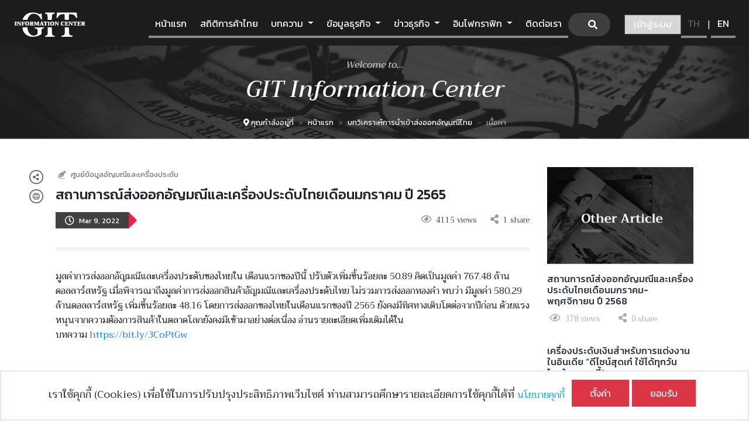

--- FILE ---
content_type: text/html; charset=UTF-8
request_url: https://infocenter.git.or.th/th/article/article-20220309
body_size: 72356
content:
 <!DOCTYPE html>
<html lang="th">
	<!-- begin::Head -->
	<head>
		<!-- Global site tag (gtag.js) - Google Analytics -->
<script async src="https://www.googletagmanager.com/gtag/js?id=UA-170116441-1"></script>
<script>
  window.dataLayer = window.dataLayer || [];
  function gtag(){dataLayer.push(arguments);}
  gtag('js', new Date());

  gtag('config', 'UA-170116441-1');
</script>		<title>สถานการณ์ส่งออกนำเข้าอัญมณีและเครื่องประดับไทยเดือนมกราคม ปี 2565</title>
		<base href="https://infocenter.git.or.th/frontend/theme_git/">
		<meta charset="utf-8" />
<meta name="csrf-token" content="9fLh8l9My3ohLWAFRJkw3DfWllXqhHrhBNscrHcq">
<meta name="title" content="สถานการณ์ส่งออกนำเข้าอัญมณีและเครื่องประดับไทยเดือนมกราคม ปี 2565">
<meta name="description" content="มูลค่าการส่งออกอัญมณีและเครื่องประดับของไทยใน เดือนแรกของปีนี้ ปรับตัวเพิ่มขึ้นร้อยละ 50.89 คิดเป็นมูลค่า 767.48 ล้านดอลลาร์สหรัฐ เมื่อพิจารณาถึงมูลค่าการส่งออกสินค้าอัญมณีและเครื่องประดับไทย ไม่รวมการส่งออกทองคำ พบว่า มีมูลค่า 580.29 ล้านดอลลาร์สหรัฐ เพิ่มขึ้นร้อยละ 48.16 โดยการส่งออกของไทยในเดือนแรกของปี 2565 ยังคงมีทิศทางเติบโตต่อจากปีก่อน ด้วยแรงหนุนจากความต้องการสินค้าในตลาดโลกยังคงมีเข้ามาอย่างต่อเนื่อง อ่านรายละเอียดเพิ่มเติมได้ในบทความ">
<meta name="keywords" content="">
<meta http-equiv="X-UA-Compatible" content="IE=edge">
<meta name="viewport" content="width=device-width, initial-scale=1, shrink-to-fit=no">
<meta name="google-site-verification" content="y3qBxLJoDsdMt9r3KWWawTojZNf9BL-VDfSyVmRk4Dg" />
<meta name="robots" content="max-snippet:-1, max-image-preview:large">

<link rel="stylesheet" href="https://stackpath.bootstrapcdn.com/bootstrap/4.4.1/css/bootstrap.min.css" integrity="sha384-Vkoo8x4CGsO3+Hhxv8T/Q5PaXtkKtu6ug5TOeNV6gBiFeWPGFN9MuhOf23Q9Ifjh" crossorigin="anonymous">
<link rel="stylesheet" type="text/css" href="https://use.fontawesome.com/releases/v5.13.1/css/all.css">
<link href="https://cdnjs.cloudflare.com/ajax/libs/animate.css/3.5.2/animate.min.css" rel="stylesheet" type="text/css" />
<link rel="stylesheet" href="https://maxst.icons8.com/vue-static/landings/line-awesome/line-awesome/1.3.0/css/line-awesome.min.css">

<!-- Custom -->
<link href="css/custom.css?z=20200803" rel="stylesheet" type="text/css" />
<link href="css/custom_th.css?z=20200803" rel="stylesheet" type="text/css" />
<link href="css/print.css" rel="stylesheet" type="text/css" media="print"/>
<link rel="shortcut icon" href="favicon.ico" />

<!-- canonical (meta_custom)-->
<link rel="canonical" href="https://infocenter.git.or.th/th/article/article-20220309">

<!-- Facebook Pixel Code -->
<script>
!function(f,b,e,v,n,t,s)
{if(f.fbq)return;n=f.fbq=function(){n.callMethod?
n.callMethod.apply(n,arguments):n.queue.push(arguments)};
if(!f._fbq)f._fbq=n;n.push=n;n.loaded=!0;n.version='2.0';
n.queue=[];t=b.createElement(e);t.async=!0;
t.src=v;s=b.getElementsByTagName(e)[0];
s.parentNode.insertBefore(t,s)}(window, document,'script',
'https://connect.facebook.net/en_US/fbevents.js');
fbq('init', '587033882563105');
fbq('track', 'PageView');
</script>
<noscript><img height="1" width="1" style="display:none"
src="https://www.facebook.com/tr?id=587033882563105&ev=PageView&noscript=1"
/></noscript>
<!-- End Facebook Pixel Code -->		<meta name="twitter:card" content="summary_large_image" />

<meta property="og:url" content="https://infocenter.git.or.th/article/article-20220309" />
<meta property="og:title" content="สถานการณ์ส่งออกนำเข้าอัญมณีและเครื่องประดับไทยเดือนมกราคม ปี 2565" />
<meta property="og:description" content="มูลค่าการส่งออกอัญมณีและเครื่องประดับของไทยใน เดือนแรกของปีนี้ ปรับตัวเพิ่มขึ้นร้อยละ 50.89 คิดเป็นมูลค่า 767.48 ล้านดอลลาร์สหรัฐ เมื่อพิจารณาถึงมูลค่าการส่งออกสินค้าอัญมณีและเครื่องประดับไทย ไม่รวมการส่งออกทองคำ พบว่า มีมูลค่า 580.29 ล้านดอลลาร์สหรัฐ เพิ่มขึ้นร้อยละ 48.16 โดยการส่งออกของไทยในเดือนแรกของปี 2565 ยังคงมีทิศทางเติบโตต่อจากปีก่อน ด้วยแรงหนุนจากความต้องการสินค้าในตลาดโลกยังคงมีเข้ามาอย่างต่อเนื่อง อ่านรายละเอียดเพิ่มเติมได้ในบทความ" />
<meta property="og:image" content="https://infocenter.git.or.th/storage/posts/n2kvW9ceMHEcEwSzBMGPnmEreaMZDAuYnVXNuhnQ.png" />
<meta property=”og:type” content="article" />
<meta property=”fb:app_id” content="245789377872887" />

<!-- canonical (meta_share_post) -->
<link rel="canonical" href="https://infocenter.git.or.th/article/article-20220309">

<script type='text/javascript' src='https://platform-api.sharethis.com/js/sharethis.js#property=5ef6e73a678aaf0012f25c8c&product=sticky-share-buttons&cms=website' async='async'></script>
	</head>
	<!-- end::Head -->

	<!-- begin::Body -->
	<body>
		<section id="main_content">
			<nav class="navbar navbar-expand-xl navbar-dark static-top">
	<div class="container-fluid">
		<a class="navbar-brand" href="https://infocenter.git.or.th/th">
			<img src="media/img/logo.png"/>
		</a>
		<button class="navbar-toggler" type="button" data-toggle="collapse" data-target="#navbarResponsive" aria-controls="navbarResponsive" aria-expanded="false" aria-label="Toggle navigation">
			<span class="navbar-toggler-icon"></span>
		</button>
		<div class="collapse navbar-collapse" id="navbarResponsive">
			<ul class="navbar-nav ml-auto">
				<li class="nav-item">
					<a class="nav-link main-menu" href="https://infocenter.git.or.th/th/home">
						หน้าแรก
					</a>
				</li>

																			<li class="nav-item">
							<a class="nav-link main-menu"
								href="https://www.git.or.th/infocenter-stat/?Lang=TH"
								target="_blank">สถิติการค้าไทย</a>
						</li>
																				<li class="nav-item dropdown">
				        	<a class="nav-link main-menu dropdown-toggle"
				        		href="javascript:;"
				        		target=""
				        		id="navbarDropdown" role="button" data-toggle="dropdown" aria-haspopup="true" aria-expanded="false">
					          บทความ
				        	</a>
				        	<div class="dropdown-menu" aria-labelledby="navbarDropdown">
				        						          		<a class="dropdown-item"
                                    href="
                                                                                                            https://infocenter.git.or.th/th/category/trade-analysis
                                                                    "
				          			
				          			target="_self">บทวิเคราะห์การนำเข้าส่งออกอัญมณีไทย</a>
				          					          		<a class="dropdown-item"
                                    href="
                                                                                                            https://infocenter.git.or.th/th/category/article
                                                                    "
				          			
				          			target="_self">บทความวิชาการอัญมณีและเครื่องประดับ</a>
				          					          		<a class="dropdown-item"
                                    href="
                                                                                                            https://infocenter.git.or.th/th/category/market-update
                                                                    "
				          			
				          			target="_self">เกาะติดสถานการณ์การตลาดอัญมณี</a>
				          					          		<a class="dropdown-item"
                                    href="
                                                                                                            https://infocenter.git.or.th/th/category/stories-behind-gem-and-jewelry
                                                                    "
				          			
				          			target="_self">เรื่องเล่าอัญมณีและเครื่องประดับ</a>
				          					        	</div>
				      </li>
				   															<li class="nav-item dropdown">
				        	<a class="nav-link main-menu dropdown-toggle"
				        		href="javascript:;"
				        		target=""
				        		id="navbarDropdown" role="button" data-toggle="dropdown" aria-haspopup="true" aria-expanded="false">
					          ข้อมูลธุรกิจ
				        	</a>
				        	<div class="dropdown-menu" aria-labelledby="navbarDropdown">
				        						          		<a class="dropdown-item"
                                    href="
                                                                                                            https://infocenter.git.or.th/th/category/basic-info
                                                                    "
				          			
				          			target="_self">ข้อมูลพื้นฐานอุตสาหกรรมอัญมณีและเครื่องประดับ</a>
				          					          		<a class="dropdown-item"
                                    href="
                                                                                                            https://infocenter.git.or.th/th/category/country-industry-info
                                                                    "
				          			
				          			target="_self">ข้อมูลอุตสาหกรรมอัญมณีรายประเทศ</a>
				          					          		<a class="dropdown-item"
                                    href="
                                                                                                            https://infocenter.git.or.th/th/category/tax-rates-and-regulations
                                                                    "
				          			
				          			target="_self">อัตราภาษีนำเข้าและกฎระเบียบการค้าอัญมณี</a>
				          					          		<a class="dropdown-item"
                                    href="
                                                                                                            https://infocenter.git.or.th/event
                                                                    "
				          			
				          			target="_self">งานแสดงสินค้า/งานสัมมนา</a>
				          					          		<a class="dropdown-item"
                                    href="
                                                                                                            https://infocenter.git.or.th/th/category/thailand-gem-and-jewelry-industry
                                                                    "
				          			
				          			target="_self">ขีดความสามารถในการแข่งขันรายสินค้า</a>
				          					          		<a class="dropdown-item"
                                    href="
                                                                                                            https://infocenter.git.or.th/agency
                                                                    "
				          			
				          			target="_self">รายชื่อหน่วยงานนานาชาติ</a>
				          					          		<a class="dropdown-item"
                                    href="
                                                                                                            https://industrydata.git.or.th
                                                                    "
				          			
				          			target="_self">ข้อมูลสถานประกอบการและแรงงานในอุตสาหกรรมอัญมณีและเครื่องประดับไทย</a>
				          					        	</div>
				      </li>
				   															<li class="nav-item dropdown">
				        	<a class="nav-link main-menu dropdown-toggle"
				        		href="javascript:;"
				        		target=""
				        		id="navbarDropdown" role="button" data-toggle="dropdown" aria-haspopup="true" aria-expanded="false">
					          ข่าวธุรกิจ
				        	</a>
				        	<div class="dropdown-menu" aria-labelledby="navbarDropdown">
				        						          		<a class="dropdown-item"
                                    href="
                                                                                                            https://infocenter.git.or.th/category/top-business-news
                                                                    "
				          			
				          			target="_self">จับประเด็นข่าวเด่น</a>
				          					          		<a class="dropdown-item"
                                    href="
                                                                                                            https://infocenter.git.or.th/th/category/business-news
                                                                    "
				          			
				          			target="_self">ข่าวธุรกิจรายวัน</a>
				          					        	</div>
				      </li>
				   															<li class="nav-item dropdown">
				        	<a class="nav-link main-menu dropdown-toggle"
				        		href="javascript:;"
				        		target=""
				        		id="navbarDropdown" role="button" data-toggle="dropdown" aria-haspopup="true" aria-expanded="false">
					          อินโฟกราฟิก
				        	</a>
				        	<div class="dropdown-menu" aria-labelledby="navbarDropdown">
				        						          		<a class="dropdown-item"
                                    href="
                                                                                                            https://infocenter.git.or.th/th/infographic/marketing
                                                                    "
				          			
				          			target="_self">ข้อมูลด้านการตลาด</a>
				          					          		<a class="dropdown-item"
                                    href="
                                                                                                            https://infocenter.git.or.th/th/infographic/jewelry
                                                                    "
				          			
				          			target="_self">ข้อมูลด้านอัญมณี</a>
				          					          		<a class="dropdown-item"
                                    href="
                                                                                                            https://infocenter.git.or.th/th/infographic/precious-metal
                                                                    "
				          			
				          			target="_self">ข้อมูลด้านโลหะมีค่า</a>
				          					        	</div>
				      </li>
				   								
				<li class="nav-item">
					<a class="nav-link main-menu" href="javascript:;" onclick="openNav()">
						ติดต่อเรา
					</a>
				</li>

				<li id="li_searchbar" class="nav-item d-flex justify-content-center align-items-center">
					<form id="frm_search" name="frm_search" method="GET" action="https://infocenter.git.or.th/th/search">
						<input type="hidden" name="_token" value="9fLh8l9My3ohLWAFRJkw3DfWllXqhHrhBNscrHcq">						<input type="hidden" id="q" name="q"/>
					</form>
					<div class="searchbar pl-0 mr-2 col-12 col-lg-auto d-none d-xl-block">
	               <input type="text" class="search_input typeahead" placeholder="Search..." id="k1" name="k" value="" autocomplete="off">
						<a href="javascript:void(0);" class="search_icon" onclick="quickSearch()"><i class="fas fa-search"></i></a>
					</div>

					<!-- Display only <= sm -->
					<div class="searchbar-sm pl-0 ml-2 mr-2 col-12 d-block d-xl-none">
	               <input type="text" class="search_input-sm typeahead" placeholder="Search..." id="k2" name="k" value="" autocomplete="off">
						<a href="javascript:void(0);" class="search_icon-sm" onclick="quickSearch()"><i class="fas fa-search"></i></a>
					</div>

				</li>
								<li class="nav-item d-flex justify-content-center align-items-center mt-3 mt-lg-0 ml-3">
					<a class="btn btn-primary" href="https://infocenter.git.or.th/th/login" style="padding:3px 15px 5px 15px;">
						<img src="media/img/user.svg" alt="Login/Register" class="mr-1 d-inline-block d-lg-none" />
						<span class="d-inline-block d-lg-none">เข้าสู่ระบบ / สมัครสมาชิก</span>
						<span class="d-none d-lg-inline-block">เข้าสู่ระบบ</span>
					</a>
				</li>
				
				<li class="nav-item d-flex justify-content-center align-items-center">
					<a class="nav-link lang active" href="https://infocenter.git.or.th/th/article/article-20220309">TH</a>
					<span class="text-white">|</span>
					<a class="nav-link lang " href="https://infocenter.git.or.th/en/article/article-20220309">EN</a>
				</li>
			</ul>
		</div>
	</div>
</nav>
			<div class="container-fluid p-0 d-print-none">
	<div class="row no-gutters banner" style="background-image: url(media/img/banner/banner-article.png);">
		<div class="col-12 text-center">
			<h5 class="mt-4">Welcome to...</h5>
			<h1 class="text-white pt-2 pt-md-0">GIT Information Center</h1>
			<ol class="breadcrumb d-flex justify-content-center">
				<li class="breadcrumb-item">
					<i class="fas fa-map-marker-alt"></i> <span class="d-none d-sm-inline-block">คุณกำลังอยู่ที่</span>
				</li>
				<li class="breadcrumb-item"><a href="https://infocenter.git.or.th/th/home">หน้าแรก</a></li>
				
																			<li class="breadcrumb-item"><a href="https://infocenter.git.or.th/th/category/trade-analysis">บทวิเคราะห์การนำเข้าส่งออกอัญมณีไทย</a></li>
																				<li class="breadcrumb-item active" aria-current="page">เนื้อหา</li>
																</ol>
		</div>
	</div>
</div>
			<!-- start body code -->
			<div class="container">
				<div class="row py-5">
	<input type="hidden" id="hd_post_id" value="6937" />
	
	<!-- $i= 0 for screen only / $i=1 for print only -->
		<div class="col-md-8 col-lg-9 content-body d-print-none mb-5 mb-md-0">
		<div>
			<div class="pb-3">
				<div class="mb-2">
					<img src="media/img/icon/author.png" class="mx-1 d-inline-block">
					<small class="text-muted font-pri">ศูนย์ข้อมูลอัญมณีและเครื่องประดับ</small>
				</div>
				<h1 class="h4 mb-3">สถานการณ์ส่งออกอัญมณีและเครื่องประดับไทยเดือนมกราคม ปี 2565</h1>
	    		<div class="d-flex justify-content-between align-items-center text-light">
					<div class="">
						<div class="px-3 bg-primary text-white d-inline-block" style="padding-top: 0.1rem; padding-bottom: 0.1rem;">
							<div class="d-flex align-items-center">
								<i class="far fa-clock mr-2"></i>
								<small class="text-white font-pri-th">
																			Mar 9, 2022
																	</small>
							</div>
						</div>
						<div class="d-inline-block arrow-right d-print-none"></div>
					</div>
					<div>
						<!-- <div class="sharethis-inline-share-buttons" data-url="https://infocenter.git.or.th/article/article-20220309/share" data-title="สถานการณ์ส่งออกอัญมณีและเครื่องประดับไทยเดือนมกราคม ปี 2565"></div> -->

						<div class="d-inline-block text-dark">
							<i class="far fa-eye mx-1 text-primary"></i>
							<small>4115</small>
							<small class="d-none d-sm-inline-block">views</small>
						</div>
						<div class="d-inline-block text-dark ml-3">
							<i class="fas fa-share-alt mx-1 text-primary"></i>
							<small id="txt_total_share">1</small>
							<small class="d-none d-sm-inline-block ">share</small>
						</div>
					</div>
				</div>
			</div>

			<!-- Print and share icons -->
			<div class="print-and-share d-flex justify-content-end d-lg-inline-block d-print-none">
	<div class="px-1 py-md-1">
		<a href="javascript:void(0);" onclick="shareArticle()" data-toggle="tooltip" data-placement="left" title="Share">
			<img src="media/img/icon/share.png" class="icon-share">
		</a>
	</div>
	<div class="px-1 py-md-1">
		<a href="javascript:void(0);" onclick="printArticle()" data-toggle="tooltip" data-placement="left" title="Print">
			<img src="media/img/icon/print.png" class="icon-print">
		</a>
	</div>
</div>
			<hr class="" style="border:3px solid #f2f2f2;">
			<div class="content-description py-3">
				<p><span style="color: rgb(32, 31, 30); ">มูลค่าการส่งออกอัญมณีและเครื่องประดับของไทยใน เดือนแรกของปีนี้ ปรับตัวเพิ่มขึ้นร้อยละ 50.89 คิดเป็นมูลค่า 767.48 ล้านดอลลาร์สหรัฐ เมื่อพิจารณาถึงมูลค่าการส่งออกสินค้าอัญมณีและเครื่องประดับไทย ไม่รวมการส่งออกทองคำ พบว่า มีมูลค่า 580.29 ล้านดอลลาร์สหรัฐ เพิ่มขึ้นร้อยละ 48.16 โดยการส่งออกของไทยในเดือนแรกของปี 2565 ยังคงมีทิศทางเติบโตต่อจากปีก่อน ด้วยแรงหนุนจากความต้องการสินค้าในตลาดโลกยังคงมีเข้ามาอย่างต่อเนื่อง อ่านรายละเอียดเพิ่มเติมได้ในบทความ&nbsp;</span><font color="#201f1e"><a href="https://bit.ly/3CoPtGw" target="_blank">https://bit.ly/3CoPtGw</a></font></p><p><span style="color: rgb(32, 31, 30); "><br></span></p><p></p><div style="text-align: center;"><img src="https://infocenter.git.or.th/storage/files/S3zpdk8HmUSQxwriIGcTPXNqwRb87AQchYOabdDq.jpeg" style="width: 100%;"></div><br><p></p>
				<!-- <p><span style="color: rgb(32, 31, 30); ">มูลค่าการส่งออกอัญมณีและเครื่องประดับของไทยใน เดือนแรกของปีนี้ ปรับตัวเพิ่มขึ้นร้อยละ 50.89 คิดเป็นมูลค่า 767.48 ล้านดอลลาร์สหรัฐ เมื่อพิจารณาถึงมูลค่าการส่งออกสินค้าอัญมณีและเครื่องประดับไทย ไม่รวมการส่งออกทองคำ พบว่า มีมูลค่า 580.29 ล้านดอลลาร์สหรัฐ เพิ่มขึ้นร้อยละ 48.16 โดยการส่งออกของไทยในเดือนแรกของปี 2565 ยังคงมีทิศทางเติบโตต่อจากปีก่อน ด้วยแรงหนุนจากความต้องการสินค้าในตลาดโลกยังคงมีเข้ามาอย่างต่อเนื่อง อ่านรายละเอียดเพิ่มเติมได้ในบทความ&nbsp;</span><a href="https://bit.ly/3CoPtGw" target="_blank">https://bit.ly/3CoPtGw</a></p><p><span style="color: rgb(32, 31, 30); "><br></span></p><p></p><div style="text-align: center;"><img src="https://infocenter.git.or.th/storage/files/S3zpdk8HmUSQxwriIGcTPXNqwRb87AQchYOabdDq.jpeg" style="width: 100%;"></div><br><p></p> -->
			</div>

			<!-- ข้อมูลอ้างอิง -->
					</div>	

				<section class="mb-4 d-print-none">
			<hr class="" style="border:3px solid #f2f2f2;">

			<!-- Attachment(s) -->
			<h2 class="h5 mt-4 mb-3">เอกสารแนบ</h2>
			<div class="row no-gutters"> 
				<div class="col-12 bg-grey">
									<a href="https://infocenter.git.or.th/storage/files/DF5iZ6ewxFb2ivSSK37j0DwYlFAc7y6Vuje4o87n.pdf" class="px-4 py-3 bg-grey d-inline-block">
						<div class="d-flex justify-content-between align-items-center">
							<span class="px-2 text-dark">ExportAnalysis_Jan 2022.pdf</span>
							<i class="fas fa-download px-2 text-primary"></i>
						</div>
					</a>
								</div>
			</div>
		</section>
		
		<!-- Comment(s) : Display only on screen -->
		 
			<hr class="mb-4" style="border:3px solid #f2f2f2;">
			<section class="d-print-none">
	<h3 class="font-pri pt-3 h5">ความคิดเห็น</h3>
	<div id="panel_comments"></div>
</section>

<hr class="mb-4 d-print-none" style="border:3px solid #f2f2f2;">
<section class="d-print-none">
	<!-- Like icons -->
	<div class="row no-gutters mb-4">
		<div class="col d-flex justify-content-between justify-content-lg-start">
			<div class="d-inline-flex align-items-center mr-4">
				<a href="javascript:void(0);" onclick="toggleActivity(this)" class="icon-like icon-wow" data-action="wowed">
					<img src="media/img/icon/wow.png" class="mr-2"/>
					<span class="activity d-none d-lg-inline-block font-sec-en">WOW</span>
					<div id="total_wow" class="circle total font-sec-en d-none"></div>
				</a>
			</div>
			<div class="d-inline-flex align-items-center mr-4">
				<a href="javascript:void(0);" onclick="toggleActivity(this)" class="icon-like icon-haha" data-action="haha">
					<img src="media/img/icon/haha.png" class="mr-2"/>
					<span class="activity d-none d-lg-inline-block font-sec-en">HAHA</span>
					<div id="total_haha" class="circle total font-sec-en d-none"></div>
				</a>
			</div>
			<div class="d-inline-flex align-items-center mr-4">
				<a href="javascript:void(0);" onclick="toggleActivity(this)" class="icon-like icon-love" data-action="loved">
					<img src="media/img/icon/thanks.png" class="mr-2"/>
					<span class="activity d-none d-lg-inline-block font-sec-en">LOVE</span>
					<div id="total_love" class="circle total font-sec-en d-none"></div>
				</a>
			</div>
			<div class="d-inline-flex align-items-center">
				<a href="javascript:void(0);" onclick="writeComment()" class="icon-like icon-comment">
					<img src="media/img/icon/comment.png" class="mr-2"/>
					<span class="d-none d-lg-inline-block font-sec-en">COMMENT</span>
				</a>
			</div>
		</div>
	</div>

	<!-- Comment -->
	</section>
			</div>
		<div class="col-12 d-none d-print-block">
		<div>
			<div class="pb-3">
				<div class="mb-2">
					<img src="media/img/icon/author.png" class="mx-1 d-inline-block">
					<small class="text-muted font-pri">ศูนย์ข้อมูลอัญมณีและเครื่องประดับ</small>
				</div>
				<h1 class="h4 mb-3">สถานการณ์ส่งออกอัญมณีและเครื่องประดับไทยเดือนมกราคม ปี 2565</h1>
	    		<div class="d-flex justify-content-between align-items-center text-light">
					<div class="">
						<div class="px-3 bg-primary text-white d-inline-block" style="padding-top: 0.1rem; padding-bottom: 0.1rem;">
							<div class="d-flex align-items-center">
								<i class="far fa-clock mr-2"></i>
								<small class="text-white font-pri-th">
																			Mar 9, 2022
																	</small>
							</div>
						</div>
						<div class="d-inline-block arrow-right d-print-none"></div>
					</div>
					<div>
						<!-- <div class="sharethis-inline-share-buttons" data-url="https://infocenter.git.or.th/article/article-20220309/share" data-title="สถานการณ์ส่งออกอัญมณีและเครื่องประดับไทยเดือนมกราคม ปี 2565"></div> -->

						<div class="d-inline-block text-dark">
							<i class="far fa-eye mx-1 text-primary"></i>
							<small>4115</small>
							<small class="d-none d-sm-inline-block">views</small>
						</div>
						<div class="d-inline-block text-dark ml-3">
							<i class="fas fa-share-alt mx-1 text-primary"></i>
							<small id="txt_total_share">1</small>
							<small class="d-none d-sm-inline-block ">share</small>
						</div>
					</div>
				</div>
			</div>

			<!-- Print and share icons -->
			<div class="print-and-share d-flex justify-content-end d-lg-inline-block d-print-none">
	<div class="px-1 py-md-1">
		<a href="javascript:void(0);" onclick="shareArticle()" data-toggle="tooltip" data-placement="left" title="Share">
			<img src="media/img/icon/share.png" class="icon-share">
		</a>
	</div>
	<div class="px-1 py-md-1">
		<a href="javascript:void(0);" onclick="printArticle()" data-toggle="tooltip" data-placement="left" title="Print">
			<img src="media/img/icon/print.png" class="icon-print">
		</a>
	</div>
</div>
			<hr class="" style="border:3px solid #f2f2f2;">
			<div class="content-description py-3">
				<p><span style="color: rgb(32, 31, 30); ">มูลค่าการส่งออกอัญมณีและเครื่องประดับของไทยใน เดือนแรกของปีนี้ ปรับตัวเพิ่มขึ้นร้อยละ 50.89 คิดเป็นมูลค่า 767.48 ล้านดอลลาร์สหรัฐ เมื่อพิจารณาถึงมูลค่าการส่งออกสินค้าอัญมณีและเครื่องประดับไทย ไม่รวมการส่งออกทองคำ พบว่า มีมูลค่า 580.29 ล้านดอลลาร์สหรัฐ เพิ่มขึ้นร้อยละ 48.16 โดยการส่งออกของไทยในเดือนแรกของปี 2565 ยังคงมีทิศทางเติบโตต่อจากปีก่อน ด้วยแรงหนุนจากความต้องการสินค้าในตลาดโลกยังคงมีเข้ามาอย่างต่อเนื่อง อ่านรายละเอียดเพิ่มเติมได้ในบทความ&nbsp;</span><font color="#201f1e"><a href="https://bit.ly/3CoPtGw" target="_blank">https://bit.ly/3CoPtGw</a></font></p><p><span style="color: rgb(32, 31, 30); "><br></span></p><p></p><div style="text-align: center;"><img src="https://infocenter.git.or.th/storage/files/S3zpdk8HmUSQxwriIGcTPXNqwRb87AQchYOabdDq.jpeg" style="width: 100%;"></div><br><p></p>
				<!-- <p><span style="color: rgb(32, 31, 30); ">มูลค่าการส่งออกอัญมณีและเครื่องประดับของไทยใน เดือนแรกของปีนี้ ปรับตัวเพิ่มขึ้นร้อยละ 50.89 คิดเป็นมูลค่า 767.48 ล้านดอลลาร์สหรัฐ เมื่อพิจารณาถึงมูลค่าการส่งออกสินค้าอัญมณีและเครื่องประดับไทย ไม่รวมการส่งออกทองคำ พบว่า มีมูลค่า 580.29 ล้านดอลลาร์สหรัฐ เพิ่มขึ้นร้อยละ 48.16 โดยการส่งออกของไทยในเดือนแรกของปี 2565 ยังคงมีทิศทางเติบโตต่อจากปีก่อน ด้วยแรงหนุนจากความต้องการสินค้าในตลาดโลกยังคงมีเข้ามาอย่างต่อเนื่อง อ่านรายละเอียดเพิ่มเติมได้ในบทความ&nbsp;</span><a href="https://bit.ly/3CoPtGw" target="_blank">https://bit.ly/3CoPtGw</a></p><p><span style="color: rgb(32, 31, 30); "><br></span></p><p></p><div style="text-align: center;"><img src="https://infocenter.git.or.th/storage/files/S3zpdk8HmUSQxwriIGcTPXNqwRb87AQchYOabdDq.jpeg" style="width: 100%;"></div><br><p></p> -->
			</div>

			<!-- ข้อมูลอ้างอิง -->
					</div>	

				<section class="mb-4 d-print-none">
			<hr class="" style="border:3px solid #f2f2f2;">

			<!-- Attachment(s) -->
			<h2 class="h5 mt-4 mb-3">เอกสารแนบ</h2>
			<div class="row no-gutters"> 
				<div class="col-12 bg-grey">
									<a href="https://infocenter.git.or.th/storage/files/DF5iZ6ewxFb2ivSSK37j0DwYlFAc7y6Vuje4o87n.pdf" class="px-4 py-3 bg-grey d-inline-block">
						<div class="d-flex justify-content-between align-items-center">
							<span class="px-2 text-dark">ExportAnalysis_Jan 2022.pdf</span>
							<i class="fas fa-download px-2 text-primary"></i>
						</div>
					</a>
								</div>
			</div>
		</section>
		
		<!-- Comment(s) : Display only on screen -->
			</div>
	
	<div class="col-md-4 col-lg-3 d-print-none">
		<div class="text-center text-md-left">
			<img src="media/img/banner/other-article.png" class="img-fluid">
		</div>
						<div class="py-3">
			<h6><a href="https://infocenter.git.or.th/th/article/article-20260109" class="text-dark">สถานการณ์ส่งออกอัญมณีและเครื่องประดับไทยเดือนมกราคม-พฤศจิกายน ปี 2568</a></h6>
			<div>
				<div class="d-inline-block text-light">
					<i class="far fa-eye mx-1"></i>
					<small>378 views</small>
				</div>
				<div class="d-inline-block text-light ml-4">
					<i class="fas fa-share-alt mx-1"></i>
					<small>0 share</small>
				</div>
			</div>
		</div>
				<div class="py-3">
			<h6><a href="https://infocenter.git.or.th/th/article/article-20260115" class="text-dark">เครื่องประดับเงินสำหรับการแต่งงานในอินเดีย “ดีไซน์สุดเก๋ ใช้ได้ทุกวัน โดนใจคนยุคนี้”</a></h6>
			<div>
				<div class="d-inline-block text-light">
					<i class="far fa-eye mx-1"></i>
					<small>1409 views</small>
				</div>
				<div class="d-inline-block text-light ml-4">
					<i class="fas fa-share-alt mx-1"></i>
					<small>1 share</small>
				</div>
			</div>
		</div>
				<div class="py-3">
			<h6><a href="https://infocenter.git.or.th/th/article/article-20260121" class="text-dark">แนวโน้มการออกแบบเครื่องประดับ: 10 อันดับเทรนด์เครื่องประดับในทศวรรษก่อน</a></h6>
			<div>
				<div class="d-inline-block text-light">
					<i class="far fa-eye mx-1"></i>
					<small>1449 views</small>
				</div>
				<div class="d-inline-block text-light ml-4">
					<i class="fas fa-share-alt mx-1"></i>
					<small>1 share</small>
				</div>
			</div>
		</div>
						
	</div>

</div>



			</div>
			<!-- end body code -->

			<style type="text/css">
	.footer-copyright{
		/*background-color : #121852;*/
		background-color : #000;
		color: #fff;
		font-size: 14px;
	}
	.f-20{
		font-size: 20px;
	}
</style>
<style type="text/css">
    .cookies-infobar {
        background-color: #fff;
        color: rgb(43, 43, 43);
        /*border-radius: 10px;*/
        border: 2px solid #e2e8f0;
        padding: 10px;
        box-sizing: border-box;
        position: fixed;
        
        text-align: center;
        z-index: 999999;
        /*padding-right: 25px;*/
        bottom: 0;
        width: 100%;
        /*left: 8%;*/
    }
    .cookies-infobar a {
      color: inherit;
    }
    .font-weight-bold{
        font-weight: bold;
        line-height: 1;
    }
    .text-white-btn{
        color: #ffffff !important;
    }
    .f-15{
        font-size: 15px !important;
    }
    .f-16{
        font-size: 16px !important;
    }
    .f-18{
        font-size: 18px !important;
    }
    .f-20{
        font-size: 18px !important;
    }
    .span-2{
        padding-bottom: 20px !important;
    }

    .btn-min-w{
        min-width: 100px !important;
    }

    @media  only screen and (max-width: 600px) {
        .cookies-infobar {
            width: 100%;
            left: 0%;
        }
        .custom-class { 
            width: 100%; display:block; 
        }
    }
    @media  only screen and (max-width: 768px) {
        .cookies-infobar {
            width: 90%;
            left: 5%;
        }
    }


</style>



<div class="cookies-infobar" >
    <p class="text-left f-18 mb-1 mt-1 text-center pr-2">
        เราใช้คุกกี้ (Cookies) เพื่อใช้ในการปรับปรุงประสิทธิภาพเว็บไซต์ ท่านสามารถศึกษารายละเอียดการใช้คุกกี้ได้ที่        <a href="https://infocenter.git.or.th/th/cookie" class="f-16 text-info">
            นโยบายคุกกี้ &nbsp;
        </a>
        <a class="btn btn-danger f-16 custom-class mb-2 text-white-btn" onclick="openFormSetting()">
            ตั้งค่า
        </a>
        <a class="btn btn-danger f-16 custom-class mb-2 text-white-btn" onclick="activeCookie();">
            ยอมรับ
        </a>
    </p>
</div>

<div id="modal_consent"></div>
<div id="modal_consent_info"></div>
<script src="https://ajax.googleapis.com/ajax/libs/jquery/1.9.1/jquery.min.js"></script>
<script>
    function activeCookie(){
        console.log("https://infocenter.git.or.th/th/setcookie");
        $.ajax({
            type: 'POST',
            data: { 
                'select_status': 1,
                "_token":"9fLh8l9My3ohLWAFRJkw3DfWllXqhHrhBNscrHcq",
            },
            url: "https://infocenter.git.or.th/th/setcookie",
            success: function(json){
                var json = JSON.parse(json);
                // $(".cookies-infobar").hide();
                location.reload();

            }
        });
    }

     // ###### loadModalConsent ########

    function loadModalConsent(site){
        $("#modal_consent").empty();
        $("#modal_consent").load("https://infocenter.git.or.th/consentModals/"+site,function() {
            $("#myModalConsent").modal("show");
            console.log(site);
        });
    }

    var consent_hidden = "hidden";
    if(consent_hidden == ""){
       loadModalConsent('home'); 
    }

    function loadModalConsentInfo(version,status,id){
        $("#modal_consent_info").empty();
        $("#modal_consent_info").load("https://infocenter.git.or.th/consentInfoModals/"+version+"/"+status+"/"+id,function() {
            $("#myModalConsentInfo").modal("show");
        });
    }

</script>
<style>
    .cookie-setting-banner{
        color: #fff;
        padding: 10px 10px 10px 10px;
        margin: 0px;
    }
    .bg-black{
        background-color: #000;
    }
    .w-100{
        width: 100%;
    }
    .f-right{
        float: right;
        margin-top: 8px;
    }
    .pt-2{
        padding-top: 10px;
    }
    .pb-2{
        padding-bottom: 10px;
    }
    .pb-3{
        padding-bottom: 15px;
    }
    .f-15{
        font-size: 15px !important;
    }
    .f-25{
        font-size: 25px !important;
    }
    .text-detail{
        color: #000000c9;
        font-size: 14px !important;
    }
    div.overflow-setting {
        height: 90vh;
        overflow-y: scroll;
    }

    #popup-bg{
        display: none;
        position: fixed;
        bottom: 0;
        right: 0;
        border: 3px solid #f1f1f1;
        z-index: 9;
        height: 100vh;
        background-color: rgba(0,0,0,0.3)!important;
        width: 100%;
        z-index: 999999999;
    }

    .cookie-setting {
        display: none;
        position: fixed;
        bottom: 0;
        right: 0;
        border: 3px solid #f1f1f1;
        z-index: 9;
        height: 100vh;
        background-color: #ffffff;
        width: 100%;
        max-width: 400px;
        z-index: 9999999999;
    }
    .overflow-hidden{
        overflow:hidden !important;
    }

    .open-button {
        background-color: #555;
        color: white;
        padding: 10px 10px 5px 10px;
        border: none;
        cursor: pointer;
        opacity: 0.8;
        position: fixed;
        bottom: 23px;
        right: 28px;
        z-index: 99999;
        border-radius : 4px;
    }

    .open-button-img {
        cursor: pointer;
        opacity: 0.8;
        position: fixed;
        bottom: 23px;
        left: 28px;
        z-index: 99999;
    }
    .img-cookie{
        width: 45px;
    }

    @media  only screen and (max-width: 600px) {
        .cookie-setting  {
            max-width: 100% !important;
        }
    }

</style>


<!-- <span class="open-button" onclick="openFormSetting()"><i class="fa fa-cogs f-25" aria-hidden="true"></i></span> -->
<span class="open-button-img" onclick="openFormSetting()"><img src="media/img/cookie.png" class="img-cookie"/></span>
<div id="popup-bg"></div>
<div class="cookie-setting" id="myForm">
    <form id="frm_submit" method="POST" action="https://infocenter.git.or.th/th/setcookie" enctype="multipart/form-data">
        <input type="hidden" name="_token" value="9fLh8l9My3ohLWAFRJkw3DfWllXqhHrhBNscrHcq">        <div class="row">
            <div class="col-md-12">
                <div class="bg-black">
                    <label class="cookie-setting-banner f-left">
                        <img src="media/img/logo.png" style="height: 40px;" class="img-responsive"/>
                    </label>
                    <label class="cookie-setting-banner f-right" onclick="closeForm()">
                        <i class="fa fa-times" aria-hidden="true"></i>
                    </label>
                </div>
            </div>
        </div>

        <div class="overflow-setting">
            <div class="container">
                <div class="row border-bottom pb-2 pt-2">
                    <div class="col-md-12">
                        <h5>ตั้งค่าความเป็นส่วนตัว</h5>
                    </div>
                    <div class="col-md-12">
                        <p class="text-detail">คุณสามารถเลือกการตั้งค่าคุกกี้โดยเปิด/ปิด คุกกี้ในแต่ละประเภทได้ตามความต้องการ ยกเว้น คุกกี้ที่จำเป็น</p>
                    </div>
                    <div class="col-md-12">
                        <a class="btn btn-danger f-16 custom-class text-white-btn" onclick="activeCookie();">
                            ยอมรับทั้งหมด
                        </a>
                    </div>
                </div>
                <div class="row border-bottom pb-2 pt-2">
                    <div class="col-md-12 pb-2">
                        <h5>จัดการความเป็นส่วนตัว</h5>
                    </div>
                                    </div>
                <div class="row pb-2 pt-2">
                    <div class="col-md-12">
                        <a class="btn btn-danger f-16 custom-class text-white-btn" onclick="saveCookieList();">
                            บันทึกการตั้งค่า
                        </a>
                    </div>
                </div>
            </div>
        </div>
    </form>
</div>

<script>
    function checkSwitch(id){
        if($('#sw-'+id).prop("checked") == true){
            $('.cookie_status_'+id).val('');
            $('.cookie_status_'+id).val(1);
        }else{
            $('.cookie_status_'+id).val('');
            $('.cookie_status_'+id).val(0);
        }
    }
    function saveCookieList(){
        document.getElementById("frm_submit").submit();
    }
    function openFormSetting() {
        document.getElementById("myForm").style.display = "block";
        document.getElementById("popup-bg").style.display = "block";
        $('body').addClass('overflow-hidden');
    }

    function closeForm() {
        document.getElementById("myForm").style.display = "none";
        document.getElementById("popup-bg").style.display = "none";
        $('body').removeClass('overflow-hidden');
    }
</script>
<!--<footer class="container-fluid d-print-none" style="background-color: #293f95;">-->
	<footer class="container-fluid d-print-none" style="background-color: #424242;">
	<div class="container">
		<div class="row text-white" style="padding-top: 20px; padding-bottom: 10px;">
			<div class="col-lg-12 col-md-12 col-sm-12">
				
				<img src="media/img/icon/infocenter-footer.svg" class="img-fluid mb-5" style="max-width: 300px">
				<div class="d-inline-block">
					<!--BEGIN WEB STAT CODE---->
					<script type="text/javascript"> page="info_center";</script>
					<script type="text/javascript" src="https://lvs.truehits.in.th/datasecure/e0008203.js"></script>
					<!--END WEB STAT CODE---->
				</div>
			</div>
			<div class="col-lg-4 col-md-4 col-sm-12">
				<p class="font-weight-bold f-20">ติดต่อเรา</p>
				<p>140  อาคารไอทีเอฟ ทาวเวอร์  ชั้น 4  ถนนสีลม  แขวงสุริยวงศ์ เขตบางรัก กรุงเทพมหานคร 10500</p>
				<p><i class="fa fa-phone" aria-hidden="true"> </i> โทรศัพท์: 0 2634 4999 ต่อ 444</p>
				<p><i class="fa fa-phone" aria-hidden="true"> </i> โทรสาร: 0 2634 4970</p>
				<p><i class="fa fa-envelope" aria-hidden="true"> </i> <a class="text-white" href="mailto:database@git.or.th">database@git.or.th</a></p>


			</div>
			<div class="col-lg-4 col-md-4 col-sm-12">
				<p class="font-weight-bold f-20">นโยบาย</p>
				<p><a class="text-white" target="_blank" href="https://infocenter.git.or.th/th/policy">นโยบายการคุ้มครองข้อมูลส่วนบุคคล</a></p>
				<p><a class="text-white" target="_blank" href="https://infocenter.git.or.th/th/terms">ข้อกำหนดและเงื่อนไข</a></p>
				<p><a class="text-white" target="_blank" href="https://infocenter.git.or.th/th/cookie">นโยบายคุกกี้</a></p>
				<p>
					<small class="d-inline-block text-light ml-2">
						810,454 visitors
					</small>
					<small class="text-light ml-2 d-none">version 1.4.20.</small>
				</p>
			</div>
			<div class="col-lg-4 col-md-4 col-sm-12">
				<div class="row">
					<div class="col-12">
						<p class="font-weight-bold f-20">Social Media</p>


																																																																																																									<a href="https://www.facebook.com/GITInfoCenter" target="_blank">
										<img src="https://infocenter.git.or.th/storage/site_info/6295fbe70c9c0.png" class="img-fluid mr-1 mb-2"  style="max-width: 50px;max-height: 45px;">
									</a>
																																<a href="https://www.youtube.com/channel/UCzSNInHjxl3lgOFAUoWd5yg" target="_blank">
										<img src="https://infocenter.git.or.th/storage/site_info/6295fbfeb6dcb.png" class="img-fluid mr-1 mb-2"  style="max-width: 50px;max-height: 45px;">
									</a>
																																															<a href="https://www.blockdit.com/gitinfocenter" target="_blank">
										<img src="https://infocenter.git.or.th/storage/site_info/6295fc20d55e3.png" class="img-fluid mr-1 mb-2"  style="max-width: 50px;max-height: 45px;">
									</a>
																																															<a href="https://soundcloud.com/gitinformationcenter" target="_blank">
										<img src="https://infocenter.git.or.th/storage/site_info/62d4d4a699d0d.png" class="img-fluid mr-1 mb-2"  style="max-width: 50px;max-height: 45px;">
									</a>
																																<a href="https://liff.line.me/1645278921-kWRPP32q/?accountId=796xdoaj" target="_blank">
										<img src="https://infocenter.git.or.th/storage/site_info/Gh0oMxahA17Bh7RFbSIocHPc96VgNg2bnv6D05WV.png" class="img-fluid mr-1 mb-2"  style="max-width: 50px;max-height: 45px;">
									</a>
																					
						
					</div>
				</div>
								<div class="row mt-3">
					<div class="col-12">
						<a href="https://infocenter.git.or.th/questionnaire/questionnaire-20220430" class="btn btn-primary mr-3" target="_blank">
							<span><img src="media/img/icon/feedback-icon-infocenter.svg" class="img-fluid"></span>
							<span>แบบสอบถาม</span>
						</a>
					</div>
				</div>
							</div>

		</div>
	</div>
	<div class="row">
		<div class="col-md-12 mt-1 pr0 footer-copyright text-center">
			Copyright © 2022 GIT Information Center. All rights reserved.
		</div>
	</div>
</footer>
		</section>

		<section id="sidenav_contact" class="sidenav">
	<a href="javascript:void(0)" class="closebtn" onclick="closeNav()">&times;</a>
	<div id="sidenav_contact_container" class="container text-white" style="overflow-y: auto;">
		<div class="col px-4 pb-5">

			<div id="contact_photo_gal" class="carousel slide" data-ride="carousel">

			  <div class="carousel-inner">
			  				    	<!-- Show default banners
			    	<div class="carousel-item active">
				      <img src="/storage/contact/slide01.png" class="d-block w-100"/>
				   </div>
				   <div class="carousel-item">
				      <img src="/storage/contact/slide02.png" class="d-block w-100"/>
				   </div>
					-->
			   			  </div>
			  <ol class="carousel-indicators mb-0" style="bottom:-3rem;">
			  				  		<!-- Show default banners
			    	<li data-target="#contact_photo_gal" data-slide-to="0" class="active"></li>
			    	<li data-target="#contact_photo_gal" data-slide-to="1"></li>
			    	-->
			   			  </ol>
			</div>
		</div>

		<div class="p-4">
			<div class="d-flex justify-content-start align-items-start mb-4">
				<img src="media/img/contact/address.png" class="img-fluid icon mr-4"/>
				<h5 class="font-pri col-address">140  อาคารไอทีเอฟ ทาวเวอร์  ชั้น 4  ถนนสีลม  แขวงสุริยวงศ์ เขตบางรัก กรุงเทพมหานคร 10500</h5>
			</div>
			<div class="d-flex justify-content-start align-items-start my-4">
				<img src="media/img/contact/phone.png" class="img-fluid icon mr-4"/>
				<h5 class="font-pri">โทรศัพท์: 0 2634 4999 ต่อ 444</h5>
			</div>
			<div class="d-flex justify-content-start align-items-start my-4">
				<img src="media/img/contact/phone.png" class="img-fluid icon mr-4"/>
				<h5 class="font-pri">โทรสาร: 0 2634 4970</h5>
			</div>
			<div class="d-flex justify-content-start align-items-start my-4">
				<img src="media/img/contact/email.png" class="img-fluid icon mr-4"/>
				<h5 class="font-pri"><a href="mailto:database@git.or.th">database@git.or.th</a></h5>
			</div>
		</div>
	</div>
	<div class="channel">
		<div class="row no-gutters">
			<div class="col p-4 d-flex justify-content-center align-items-center">
				<a href="https://www.facebook.com/GITInfoCenter" target="_blank">
					<img src="media/img/contact/facebook.png" class="img-fluid icon-channel"/>
				</a>
			</div>
			<div class="col p-4 d-flex justify-content-center align-items-center">
				<a href="https://www.youtube.com/channel/UCzSNInHjxl3lgOFAUoWd5yg" target="_blank">
					<img src="media/img/contact/youtube.png" class="img-fluid icon-channel"/>
				</a>
			</div>
			<div class="col p-4 d-flex justify-content-center align-items-center">
				<a href="mailto:database@git.or.th">
					<img src="media/img/contact/mail.png" class="img-fluid icon-channel"/>
				</a>
			</div>

			<div class="col p-4 d-flex justify-content-center align-items-center">
                                    <a href="https://liff.line.me/1645278921-kWRPP32q/?accountId=796xdoaj" target="_blank">
                        <img src="https://infocenter.git.or.th/storage/site_info/Gh0oMxahA17Bh7RFbSIocHPc96VgNg2bnv6D05WV.png" class="img-fluid" style="width: 80px;height: 80px">
                    </a>
                
			</div>
		</div>
	</div>
</section>
		<!-- Back to top button -->
<a id="btn_back_to_top"><i class="fas fa-arrow-up pt-3 fa-lg text-white"></i></a>
<script src="https://cdnjs.cloudflare.com/ajax/libs/jquery/3.4.1/jquery.min.js"></script>
<script src="https://cdn.jsdelivr.net/npm/popper.js@1.16.0/dist/umd/popper.min.js" integrity="sha384-Q6E9RHvbIyZFJoft+2mJbHaEWldlvI9IOYy5n3zV9zzTtmI3UksdQRVvoxMfooAo" crossorigin="anonymous"></script>
<script src="https://stackpath.bootstrapcdn.com/bootstrap/4.4.1/js/bootstrap.min.js" integrity="sha384-wfSDF2E50Y2D1uUdj0O3uMBJnjuUD4Ih7YwaYd1iqfktj0Uod8GCExl3Og8ifwB6" crossorigin="anonymous"></script>
<script type="text/javascript" src="https://cdnjs.cloudflare.com/ajax/libs/jquery-validate/1.9.0/jquery.validate.min.js"></script>
<script type="text/javascript" src="https://cdnjs.cloudflare.com/ajax/libs/holder/2.9.6/holder.min.js"></script>
<script type="text/javascript" src="js/bloodhound.min.js"></script>
<script type="text/javascript" src="js/typeahead.bundle.min.js"></script>

<script type="text/javascript">
function openNav() 
{
  	if ($(window).width() <= 425) {
  		$('.navbar-toggler').trigger('click');
  		$('#sidenav_contact').css('width', '100%');
  		$('#sidenav_contact_container').css('height', '79%');
  	}
  	else if ($(window).width() <= 768) {
  		$('.navbar-toggler').trigger('click');
  		$('#sidenav_contact').css('width', '80%');
  		$('#sidenav_contact_container').css('height', '80%');
  	}
  	else if ($(window).width() <= 992) {
  		$('.navbar-toggler').trigger('click');
  		$('#sidenav_contact').css('width', '50%');
  		$('#sidenav_contact_container').css('height', '80%');
  	}
  	else {
  		$('#sidenav_contact').css('width', '40%');
  		$('#sidenav_contact_container').css('height', '80%');
  	}

  $('#sidenav_contact').css('max-width', '600px');
  $('#main_content').css('backgroundColor', '#000');
  $('#main_content').css('filter', 'blur(8px)');
  $('#main_content').css('-webkit-filter', 'blur(8px)');
}

function closeNav() 
{
  // document.getElementById("sidenav_contact").style.width = "0";
  // $('#main_content').css('opacity', 1);
  $('#main_content').css('backgroundColor', '#ffffff');
  $('#sidenav_contact').css('width', '0');
  $('#main_content').css('filter', '');
  $('#main_content').css('-webkit-filter', '');
}

function goToTop(ms) 
{
	$("html, body").animate({ scrollTop: 0 }, ms);
}

function initActivity(resp)
{
	$('.circle.total').addClass('d-none');
	$('.icon-like').removeClass('clicked');
	if (resp.total_wow > 0)
		$('#total_wow').html(resp.total_wow).removeClass('d-none');
	if (resp.total_haha > 0)
		$('#total_haha').html(resp.total_haha).removeClass('d-none');
	if (resp.total_love > 0)
		$('#total_love').html(resp.total_love).removeClass('d-none');
	if (resp.total_my_wow > 0)
		$('#total_wow').closest('.icon-like').addClass('clicked');
	if (resp.total_my_haha > 0)
		$('#total_haha').closest('.icon-like').addClass('clicked');
	if (resp.total_my_love > 0)
		$('#total_love').closest('.icon-like').addClass('clicked');
}

function loadActivityCount()
{
	$.ajaxSetup({
		    headers: {
		        'X-CSRF-TOKEN': $('meta[name="csrf-token"]').attr('content')
		    }
		});
		$.ajax({
			url: "https://infocenter.git.or.th/th/post/6937/ajax-get-activity-counts",
			method: 'GET',
			dataType: 'json',
			beforeSend() {
				
			},
		}).done(function(resp) {
			if (resp.status == '200') {
				initActivity(resp);
			}
		});
}

function toggleActivity(t)
{
	$.ajaxSetup({
		    headers: {
		        'X-CSRF-TOKEN': $('meta[name="csrf-token"]').attr('content')
		    }
		});
		$.ajax({
			url: "https://infocenter.git.or.th/th/post/6937/ajax-toggle-activity",
			method: 'POST',
			dataType: 'json',
			data: {
				activity: $(t).data('action')
			},
			beforeSend() {
				
			},
		})
		.fail(function(jqXHR, textStatus) {
			$('#post_comment_result_msg').html('Session expired. Please&nbsp;<a href="/login">log in</a>&nbsp;again.').removeClass('d-none bg-success-light text-success').addClass('d-flex bg-danger-light text-primary');
			$('#panel_write_comment').addClass('d-none');
		})
		.done(function(resp) {
			if (resp.status == '200') {
				initActivity(resp);
			}
		});
}

function showComments()
{
	$.ajaxSetup({
	    headers: {
	        'X-CSRF-TOKEN': $('meta[name="csrf-token"]').attr('content')
	    }
	});
	$.ajax({
		url: "https://infocenter.git.or.th/th/post/6937/ajax-get-comments",
		method: 'GET',
		dataType: 'json',
		beforeSend() {
			$('#panel_comments').html('<div class="py-3">Loading comments...</div>');
		},
	}).done(function(resp) {
		if (resp.status == '200') {
			$('#panel_comments').html(resp.html);
		}
	});
	loadActivityCount();
}

function postComment(t)
{
	if ($.trim($('#txt_comment').val()) == "") {
		$('#post_comment_result_msg').html('Please write your comment before submitting!').removeClass('d-none bg-success-light text-success').addClass('d-flex bg-danger-light text-primary');
		$('#txt_comment').focus();
		return false;
	}
	else {
		$('#post_comment_result_msg').html('').removeClass('d-flex bg-success-light text-success bg-danger-light text-primary').addClass('d-none');

		$.ajaxSetup({
		    headers: {
		        'X-CSRF-TOKEN': $('meta[name="csrf-token"]').attr('content')
		    }
		});
		$.ajax({
			url: "https://infocenter.git.or.th/th/post/ajax-post-comment",
			method: 'POST',
			data: {
				form_data: $('#frm_post_comment').serialize(),
			},
			dataType: 'json',
			beforeSend() {
				$('#btn_post_comment').prop('disabled', true);
			},
		})
		.fail(function(jqXHR, textStatus) {
			$('#post_comment_result_msg').html('Session expired. Please&nbsp;<a href="/login">log in</a>&nbsp;again.').removeClass('d-none bg-success-light text-success').addClass('d-flex bg-danger-light text-primary');
			$('#panel_write_comment').addClass('d-none');
		})
		.done(function(resp) {
			if (resp.status == '200') {
				$('#txt_comment').val('');
				$('#panel_comments').html(resp.html);
			}
			else {
				$('#post_comment_result_msg').html(resp.message).removeClass('d-none bg-success-light text-success').addClass('d-flex bg-danger-light text-primary');
			}
			$('#btn_post_comment').prop('disabled', false);
		});
	}
}

function editComment(post_comment_id)
{
	$('#post_comment_result_msg').html('').removeClass('d-flex bg-success-light text-success bg-danger-light text-primary').addClass('d-none');

	$.ajaxSetup({
	    headers: {
	        'X-CSRF-TOKEN': $('meta[name="csrf-token"]').attr('content')
	    }
	});
	$.ajax({
		url: "https://infocenter.git.or.th/th/post/ajax-get-comment",
		method: 'POST',
		data: {
			post_comment_id: post_comment_id,
		},
		dataType: 'json',
		beforeSend() {
			
		},
	}).done(function(resp) {
		if (resp.status == '200') {
			$('#post_comment_id').val(resp.id);
			$('#txt_comment').val(resp.comment).focus();
		}
		else {
			$('#post_comment_result_msg').html(resp.message).removeClass('d-none bg-success-light text-success').addClass('d-flex bg-danger-light text-primary');
		}
		$('#btn_post_comment').prop('disabled', false);
	});
}

function deleteComment(post_comment_id)
{
	$('#post_comment_result_msg').html('').removeClass('d-flex bg-success-light text-success bg-danger-light text-primary').addClass('d-none');
	if (confirm('Are you sure you want to delete this comment?')) {
		$.ajaxSetup({
		    headers: {
		        'X-CSRF-TOKEN': $('meta[name="csrf-token"]').attr('content')
		    }
		});
		$.ajax({
			url: "https://infocenter.git.or.th/th/post/ajax-delete-comment",
			method: 'POST',
			data: {
				post_comment_id: post_comment_id,
			},
			dataType: 'json',
			beforeSend() {
				
			},
		}).done(function(resp) {
			if (resp.status == '200') {
				$('#panel_comments').html(resp.html);
			}
			else {
				alert(resp.message);
				// $('#post_comment_result_msg').html(resp.message).removeClass('d-none bg-success-light text-success').addClass('d-flex bg-danger-light text-primary');
			}
		});
	}
}

function toggleStatusComment(post_comment_id)
{
	$('#post_comment_result_msg').html('').removeClass('d-flex bg-success-light text-success bg-danger-light text-primary').addClass('d-none');
	if (confirm('Are you sure you want to hide this comment?')) {
		$.ajaxSetup({
		    headers: {
		        'X-CSRF-TOKEN': $('meta[name="csrf-token"]').attr('content')
		    }
		});
		$.ajax({
			url: "https://infocenter.git.or.th/th/post/ajax-toggle-status-comment",
			method: 'POST',
			data: {
				post_comment_id: post_comment_id,
			},
			dataType: 'json',
			beforeSend() {
				
			},
		}).done(function(resp) {
			if (resp.status == '200') {
				$('#panel_comments').html(resp.html);
			}
			else {
				alert(resp.message);
				// $('#post_comment_result_msg').html(resp.message).removeClass('d-none bg-success-light text-success').addClass('d-flex bg-danger-light text-primary');
			}
		});
	}
}

function writeComment()
{
	if ($('#txt_comment').length >0) $('#txt_comment').focus();
}

function printArticle()
{
	window.print();
}

function showShareBar()
{
	$('.st-sticky-share-buttons').css('opacity', 1).css('zIndex', 999);
}

function hideShareBar()
{
	$('.st-sticky-share-buttons').css('opacity', 0).css('zIndex', -999);
}

function shareArticle()
{
	// if ($('.st-sticky-share-buttons').offset().left == 0 || $('.st-sticky-share-buttons').offset().top == 0)
	if ($('.st-sticky-share-buttons').css('opacity') == 1)
		hideShareBar();
	else 
		showShareBar();
}

function shareArticle1(url)
{
	window.open(url, "fb-window","menubar=0,resizable=1,width=800,height=600");
}

function quickSearch()
{
	if ($('#k2').is(':visible') && $.trim($('#k2').val()) !== '') {
		$('#q').val($('#k2').val());
	}
	else {
		$('#q').val($('#k1').val());
	}

	if ($.trim($('#q').val()) == '') {
		alert('Please enter a keyword');
		return false;
	}
	else {
		$('#frm_search').submit();
	}
}

/*--- Back to top script ---*/
var btn = $('#btn_back_to_top');
$(window).scroll(function() {
  if ($(window).scrollTop() > 300) {
    btn.addClass('show');
  } else {
    btn.removeClass('show');
  }
});

btn.on('click', function(e) {
  e.preventDefault();
  $('html, body').animate({scrollTop:0}, '300');
});



$(function() {
	$('[data-toggle="tooltip"]').tooltip()

	$('.searchbar').hover(function(e) {
		e.stopPropagation();
		$('.nav-link.main-menu').hide();
		$('.searchbar').css('backgroundColor', 'white');
		$('.search_input').css('width', '450px');
		$('.search_input').css('padding', '0 10px 0 20px');
		$('.search_input').css('caret-color', 'red');
		$('.search_input').css('transition', 'width 0.4s linear');
		$('.search_icon').css('color', '#e74c3c');
		$(this).find('.search_input:visible').focus();
	}, function(e) {
		// e.stopPropagation();
		// setTimeout(function() { $('.nav-link.main-menu').show(); }, 500)
	});

	$('.search_input').focus(function(e) {
		e.stopPropagation();
		$('.nav-link.main-menu').hide();
		$('.searchbar').css('backgroundColor', 'white');
		$('.search_input').css('width', '450px');
		$('.search_input').css('padding', '0 10px 0 20px');
		$('.search_input').css('caret-color', 'red !important');
		$('.search_input').css('transition', 'width 0.4s linear');
		$('.search_icon').css('color', '#e74c3c');
	});

	$('.search_input').blur(function(e) {
		e.stopPropagation();
		setTimeout(function() { $('.nav-link.main-menu').show(); }, 500)
		$('.searchbar').css('backgroundColor', '#293f95');
		$('.search_input').css('width', '0');
		$('.search_input').css('caret-color', 'transparent');
		$('.search_input').css('transition', 'width 0.4s linear');
		$('.search_icon').css('color', 'white');
	});

	$('.search_input').on('keypress',function(e) {
	   if(e.which == 13) {
	   	quickSearch();
	   }
	});

	$(document).keyup(function(e) {
	   if(e.key === "Escape") {
	   	e.stopPropagation();
			setTimeout(function() { $('.nav-link.main-menu').show(); }, 500)
			$('.searchbar').css('backgroundColor', '#293f95');
			$('.search_input').css('width', '0');
			$('.search_input').css('caret-color', 'transparent');
			$('.search_input').css('transition', 'width 0.4s linear');
			$('.search_icon').css('color', 'white');
	   }
	});

	// Increase total_shares when click on share icon
   $('body').delegate('.st-btn', 'click', function(e) {
   	e.preventDefault();
   	// Only individual 'Post', not 'Contact' and 'Event'
   	if ($('#hd_post_id').length > 0) {
   		$.ajaxSetup({
			    headers: {
			        'X-CSRF-TOKEN': $('meta[name="csrf-token"]').attr('content')
			    }
			});
			$.ajax({
				url: "https://infocenter.git.or.th/th/post/ajax-increase-total-share",
				method: 'POST',
				data: {
					post_id: $('#hd_post_id').val(),
				},
				dataType: 'json',
			})
			.done(function(resp) {
				if (resp.status == '200' && resp.total_shares != '') {
					if ($('#txt_total_share').length > 0)
						$('#txt_total_share').text(resp.total_shares);
				}
			});
   	}
   });


   var suggestions_posts = new Bloodhound({
        datumTokenizer: function(datum) {
            return Bloodhound.tokenizers.whitespace(datum.title);
        },
        queryTokenizer: Bloodhound.tokenizers.whitespace,
        remote: {
            wildcard: '%QUERY',
            url: "https://infocenter.git.or.th/th/ajax-typeahead?q=%QUERY",
                transform: function(response) {
                    return $.map(response, function(item) {
                        return { title: item.title, url: item.url };
                    });
                }
        }
    });

    $('.typeahead').typeahead(
    	{
	        hint: false,
	        highlight: true,
	        minLength: 2,
	    },
	    {
	        name: 'news',
	        display: 'title',
	        source: suggestions_posts,
	        limit: 10,
	        templates: {
	             notFound: '<div class="px-3">No results matched your search.</div>',
	             // header: '<h5 class="text-primary font-pri px-2">label.business_news</h5>',
	        }
	    },
    )
    .on('typeahead:selected', function(event, data) {
        window.location = data.url;
    });
    
})
</script>
		<!--questionnaire script -->
		<!-- sweet alert -->
<script src="//cdn.jsdelivr.net/npm/sweetalert2@11"></script>

<script>
const questionnaire_url = document.location.origin + "/questionnaire/check/user-activity";
let previous_url = window.location.href;

// ฟังก์ชันเรียกตรวจสอบข้อมูลแบบ Ajax
function checkQustionActivity(set_time) {
	window.setTimeout(function () {
		$.ajax({
			type: 'GET',
			url: questionnaire_url,
			data: { type: 'is_homepage', previous_url: previous_url },
			dataType: "json",
			crossDomain: true,
			success: function(result) {
				let has_question = result.has_question;
				let user_activity = result.user_activity;
				let question_url = result.question_url;

				if (has_question == 1 && user_activity == 0) {
					Swal.fire({
						position: 'top-end',
						title: "แบบสอบถาม" + " ?",
						text: "โปรดให้ความร่วมมือในการกรอกแบบสอบถาม",
						timer: 10000,
						timerProgressBar: true,
						allowOutsideClick: false,
						showCancelButton: false,
						confirmButtonColor: '#3085d6',
						cancelButtonColor: '#d33',
						confirmButtonText: 'OK'
					}).then((result) => {
						if (result.isConfirmed) {
							window.location.replace(question_url);
						}
					});
				}
			},
			error: function(result) {
				console.log('error');
			}
		});
	}, set_time);
}

const POPUP_DELAY = 20 * 60 * 1000;

checkQustionActivity(POPUP_DELAY);

setInterval(() => {
	checkQustionActivity(0);
}, POPUP_DELAY);

</script>

		<!-- podcast noti -->
		        <style>
    .external-site {
        cursor: pointer;
        position: fixed;
        z-index: 2000;
        bottom: 23px;
        right: 28px;
    }

    .external-site img {
        width: 50px;
    }
</style>

<div class="external-site">
    <a href="http://m.me/GITInfoCenter" target="_blank"><img
            src="https://infocenter.git.or.th/frontend/theme_git/chat/chat.png" alt="external-site"></a>
</div>

		<!-- <script type="text/javascript" src="js/jquery-social-share-bar.js"></script> -->
<!-- <script type="text/javascript" src="//s7.addthis.com/js/300/addthis_widget.js#pubid=ra-5ef3a03351cc2149"></script> -->

<script type="text/javascript">
$(function() {
			showComments();
	})
</script>
	</body>

	<!-- end::Body -->
</html>


--- FILE ---
content_type: text/css
request_url: https://infocenter.git.or.th/frontend/theme_git/css/custom.css?z=20200803
body_size: 4431
content:
/*
|--------------------------------------------------------------------------
| Belib main css
|--------------------------------------------------------------------------
|
| DO NOT CHANGE ANYTHING IN THIS FILE!!!!!!!!!!!!
| ANY CUSTOMIZATION, PLEASE DO IT IN 'client' FOLDER ONLY!!!!!!!!!!!!
|
|--------------------------------------------------------------------------
|
*/

/*
|--------------------------------------------------------------------------
| Google fonts
|--------------------------------------------------------------------------
*/
@import url('https://fonts.googleapis.com/css2?family=Kanit:wght@300;400;500&display=swap');
@import url('https://fonts.googleapis.com/css?family=Trirong:300,300i,400,400i,500,500i,600&display=swap&subset=thai');
@import url('https://fonts.googleapis.com/css2?family=Poppins:ital,wght@0,300;0,400;0,500;0,600;1,300;1,400;1,500&display=swap');

/*
|--------------------------------------------------------------------------
| Core files
|--------------------------------------------------------------------------
*/
@import 'topbar.css';
@import 'carousel.css?z=20200713';
@import 'breadcrumb.css';
@import 'button.css';
@import 'text-and-background.css';
@import 'form.css';
@import 'search.css';
/*@import 'autocomplete.css';*/
@import 'footer.css';
@import 'contact.css';
@import 'pagination.css';
@import 'comment.css';



/*
|--------------------------------------------------------------------------
| General
|--------------------------------------------------------------------------
*/
*,
*:before,
*:after {
    -webkit-box-sizing: border-box;
    -moz-box-sizing: border-box;
    box-sizing: border-box;
}
:focus {
    outline: 0 !important
}
html {
  font-size: 16px;
}
h1, h2, h3, h4, h5, h6 {
	font-family: 'Kanit', sans-serif;
}
body {
	font-family: 'Trirong', sans-serif;
	font-size: 1rem !important;
	/*font-weight: 300;*/
	line-height: 1.6rem;
}
p {
    font-size: 1rem;
}
p.lead {
    font-size: 1.25rem;
}
a:hover,
a:active,
a:focus {
	/*color: #ea234a !important;*/
	color: #494949 !important;
	text-decoration: none;
}
a i:not(.fab):hover,
a i:not(.fab):active,
a i:not(.fab):focus {
	/*color: #ea234a !important;*/
	color: #494949  !important;
	text-decoration: underline;
}
.container { 
	padding-left: 25px !important; 
	padding-right: 25px !important; 
}

::placeholder { /* Chrome, Firefox, Opera, Safari 10.1+ */
  font-family: 'Kanit', sans-serif;
  color: #ccc !important;
  opacity: 0.5; /* Firefox */
}
:-ms-input-placeholder { /* Internet Explorer 10-11 */
  font-family: 'Kanit', sans-serif;
  color: #ccc !important;
}
::-ms-input-placeholder { /* Microsoft Edge */
  font-family: 'Kanit', sans-serif;
  color: #ccc !important;
}

.cursor-pointer { cursor: pointer !important; }

.font-pri-,
.font-pri-th { font-family: 'Kanit', sans-serif !important; }
.font-sec-th { font-family: 'Trirong', sans-serif !important; }
.font-pri-en { font-family: 'Trirong', sans-serif !important; }
.font-sec-en { font-family: 'Poppins', sans-serif !important; }

.fs-bigger { font-size: 1.1em !important; }
.fs-bigger-2 { font-size: 1.2em !important; }
.fs-smaller { font-size: 0.9em !important; }
.fs-smaller-2 { font-size: 0.8em !important; }
.fs-large { font-size: 1.5em !important; }
.fs-bigger-r { font-size: 1.1rem !important; }
.fs-bigger-2-r { font-size: 1.2rem !important; }
.fs-large-r { font-size: 1.5rem !important; }


/*
|--------------------------------------------------------------------------
| Content detail
|--------------------------------------------------------------------------
*/
.content-description { word-break: break-word; }
.content-description img {
	max-width: 100% !important;
	height: auto !important;
}
.arrow-right {
	width: 0;
	height: 0;
	border-style: solid;
	border-width: 14px 0 14px 14px;
	border-color: transparent transparent transparent #ea234a;
	float:right;
}
.print-and-share {

}
.icon-print,
.icon-share {
	width: 24px;
	height: 24px;
}


/*
|--------------------------------------------------------------------------
| Optimize for all devices
|--------------------------------------------------------------------------
*/
/*--- Small devices (landscape phones, 576px and up) ---*/
@media (min-width: 576px) {
	
}
/*--- Medium devices (tablets, 768px and up) ---*/
@media (min-width: 768px) {
	
}
/*--- Large devices (desktops, 992px and up) ---*/
@media (min-width: 992px) {
	.print-and-share {
		position: absolute;
		top: 0;
		left: -3%;
	}
}
/*--- Extra large devices (large desktops, 1200px and up) ---*/
@media (min-width: 1200px) {
	.print-and-share {
		left: -4%;
	}
}

--- FILE ---
content_type: text/css
request_url: https://infocenter.git.or.th/frontend/theme_git/css/breadcrumb.css
body_size: 1174
content:
/*
|--------------------------------------------------------------------------
| Banner and breadcrumb
|--------------------------------------------------------------------------
*/
.banner {
	background-size: cover;
	background-repeat: no-repeat;
	height: 160px;
}
.banner h5 {
	font-family: 'Trirong', serif;
	font-size: 1rem;
	font-style: italic;
	/*color: #ea234a;*/
	color: #cacaca;
}
.banner h1 {
	font-family: 'Trirong', serif;
	font-size: 1.5em;
	font-style: italic;
	color: #fff;
}
.breadcrumb {
	background-color: transparent !important;
}
.breadcrumb-item+.breadcrumb-item::before {
	content: ">";
}
/*.breadcrumb-item:nth-child(2)::before {
	content: "";
}*/
.breadcrumb-item {
	font-family: 'Kanit', 'sans-serif' !important;
	font-size: 0.8rem;
	color: #fff !important;
}
.breadcrumb-item a {
	color: #fff !important;
}
.breadcrumb-item.active {
	opacity: 0.6;
}




/*
// Extra small devices (portrait phones, less than 576px)
// No media query for `xs` since this is the default in Bootstrap
*/
/*--- Small devices (landscape phones, 576px and up) ---*/
@media (min-width: 576px) {
	.btn-sm-block {
		width: inherit !important;
	}
}

/*--- Medium devices (tablets, 768px and up) ---*/
@media (min-width: 768px) {
	.banner h1 {
		font-size: 2.0em;
	}
}

/*--- Large devices (desktops, 992px and up) ---*/
@media (min-width: 992px) {
	.banner h1 {
		font-size: 2.5em;
	}
}

/*--- Extra large devices (large desktops, 1200px and up) ---*/
@media (min-width: 1200px) {

}


--- FILE ---
content_type: text/css
request_url: https://infocenter.git.or.th/frontend/theme_git/css/button.css
body_size: 1967
content:
/*
|--------------------------------------------------------------------------
| Buttons
|--------------------------------------------------------------------------
*/
.btn {
	font-family: 'Kanit';
	padding: 10px 30px;
	border-radius: 0;
}
.btn-primary,
.btn-outline-primary.active {
	/*border: 1px solid #eb244d !important;
	background-color: #eb244d !important;*/
	border: 1px solid #4f4f4f !important;
	background-color: #4f4f4f !important;
	color: #ffffff !important;
}
.btn-outline-primary {
	/*border: 1px solid #eb244d !important;*/
	border: 1px solid #898989 !important;
	background-color: #ffffff !important;
	/*color: #eb244d !important;*/
	color: #898989 !important;
}
.btn-primary:hover,
.btn-primary:active,
.btn-primary:focus {
	color: #ffffff !important;
}
.btn-sm-block {
	width: 100% !important;
}
.btn-poll-option {
	background-color: #fff !important;
	padding: 15px 30px;
	text-align: left;
	display: flex;
 	justify-content: space-between;
 	align-items: center;
}


/*
|--------------------------------------------------------------------------
| Badges
|--------------------------------------------------------------------------
*/
.badge-primary,
.badge-outline-primary.active {
	/*border: 2px solid #eb244d !important;
	background-color: #eb244d !important;*/
	border: 2px solid #8d8d8d !important;
	background-color: #a6a6a6 !important;
	color: #ffffff !important;
}
.badge-outline-light {
	border: 2px solid #f2f2f2 !important;
	background-color: #ffffff !important;
	color: #ccc !important;
}
a > .badge:hover {
	/*border: 2px solid #eb244d !important;*/
	border: 2px solid #8d8d8d !important;
	background-color: #ffffff !important;
	/*color: #eb244d !important;*/
	color: #adabac !important;
}



/*
// Extra small devices (portrait phones, less than 576px)
// No media query for `xs` since this is the default in Bootstrap
*/
/*--- Small devices (landscape phones, 576px and up) ---*/
@media (min-width: 576px) {
	.btn-sm-block {
		width: inherit !important;
	}
}

/*--- Medium devices (tablets, 768px and up) ---*/
@media (min-width: 768px) {

}

/*--- Large devices (desktops, 992px and up) ---*/
@media (min-width: 992px) {

}

/*--- Extra large devices (large desktops, 1200px and up) ---*/
@media (min-width: 1200px) {

}


--- FILE ---
content_type: text/css
request_url: https://infocenter.git.or.th/frontend/theme_git/css/text-and-background.css
body_size: 1464
content:
/*
|--------------------------------------------------------------------------
| Button
|--------------------------------------------------------------------------
*/
.btn.disabled, .btn:disabled { opacity: 0.4; }
.btn-primary { /*background-color: #ea234a !important;*/background-color: #d6d6d6 !important; }


/*
|--------------------------------------------------------------------------
| Background
|--------------------------------------------------------------------------
*/
.bg-grey { background-color: #f2f2f2 !important; }
.bg-primary { /*background-color: #ea234a !important;*/ background-color: #414141 !important;}
.bg-secondary { /*background-color: #293f95 !important;*/ background-color: #292929 !important;  }
.bg-danger-light { background-color: #FFF1F1 !important; }
.bg-success-light { /*background-color: #c7fcd2 !important;*/ background-color: #272727 !important;}

.bg-primary a,
.bg-secondary a {
	color: #fff !important;
}
.bg-primary a:hover,
.bg-secondary a:hover {
	color: #fff !important;
	text-decoration: underline;
}


/*
|--------------------------------------------------------------------------
| Text
|--------------------------------------------------------------------------
*/
.text-light { color: #aaa !important; }
.text-primary { /*color: #ea234a !important;*/ color: #999999 !important;}
.text-secondary { /*color: #293f95 !important;*/ color: #929292 !important; }
.text-italic { font-style: italic !important; }
.text-underline { text-decoration: underline !important; }


/*
|--------------------------------------------------------------------------
| Border
|--------------------------------------------------------------------------
*/
.border-bottom-light {
	border-bottom: 5px solid #f2f2f2;
}
.border-top-none {
	border-top: none !important;
}

--- FILE ---
content_type: text/css
request_url: https://infocenter.git.or.th/frontend/theme_git/css/contact.css
body_size: 838
content:
.sidenav {
  height: 100%;
  width: 0;
  position: fixed;
  z-index: 1;
  top: 0;
  right: 0;
  /*background-color: #293f95;*/
  background-color: #1a1a1a;
  overflow-x: hidden;
  transition: 0.5s;
  padding-top: 60px;
  /*border: 1px solid #4a57b1 !important;*/
  /*-webkit-box-shadow: 5px 4px 15px 1px rgba(150, 150, 150, .5);
 	-moz-box-shadow: 5px 4px 15px 1px rgba(150, 150, 150, .5);
 	box-shadow: 5px 4px 15px 1px rgba(150, 150, 150, .5);*/
}

.sidenav a {
  color: #fff;
}

.sidenav a:hover {
  color: #ea234a;
}

.sidenav h5 {
	font-size: 1.1rem;
	font-weight: 300 !important;
	line-height: 2rem;
}

.sidenav img.icon {
	width: 30px;
	height: auto;
}

.sidenav img.icon-channel {
	/*height: 45px;
	width: auto;*/
}

.sidenav .closebtn {
  position: absolute;
  top: 0.5rem;
  left: 0;
  font-size: 30px;
  margin-left: 0;
  padding-left: 1rem;
  color: #f1f1f1;
}

.sidenav .channel {
	position: absolute;
	bottom: 0;
	width: 100%;
	/*border: 1px solid #ccc;*/
}
.sidenav .channel .col {
	border: 1px solid #4a57b1 !important;
}

@media screen and (min-width: 375px) {
  h5.col-address {
  		width: 75%;
  }
}

--- FILE ---
content_type: image/svg+xml
request_url: https://infocenter.git.or.th/frontend/theme_git/media/img/icon/infocenter-footer.svg
body_size: 16311
content:
<?xml version="1.0" encoding="UTF-8"?><svg id="a" xmlns="http://www.w3.org/2000/svg" width="371.79" height="114" viewBox="0 0 371.79 114"><g><g><path d="M244.45,49.54c-.39-.43-.85-.77-1.39-1.01-.54-.24-1.16-.36-1.85-.36s-1.36,.14-1.94,.42c-.58,.28-1.06,.65-1.46,1.12-.4,.47-.71,1.02-.93,1.64s-.32,1.28-.32,1.96,.11,1.34,.32,1.96c.22,.62,.53,1.16,.93,1.63,.4,.47,.89,.84,1.46,1.11,.58,.28,1.22,.42,1.94,.42,.63,0,1.21-.07,1.74-.22,.53-.14,.96-.33,1.28-.55v-3.58h-2.61v-1.07h3.75v5.33c-.61,.39-1.27,.68-1.98,.87-.71,.19-1.44,.28-2.2,.28-.84,0-1.63-.16-2.34-.47-.72-.31-1.33-.74-1.85-1.29-.52-.55-.92-1.2-1.21-1.96-.29-.76-.44-1.58-.44-2.48s.15-1.73,.44-2.48c.3-.76,.71-1.41,1.23-1.96,.52-.55,1.14-.98,1.85-1.29,.71-.31,1.48-.47,2.32-.47,.9,0,1.68,.14,2.34,.42s1.23,.67,1.71,1.18l-.79,.83Z" fill="#fff"/><path d="M254.8,55.07v.25c0,.09,0,.18-.02,.28h-6.14c.01,.39,.08,.76,.22,1.1,.14,.34,.33,.64,.57,.9s.53,.46,.86,.61c.33,.15,.68,.22,1.06,.22,.56,0,1.04-.14,1.45-.41,.41-.27,.71-.59,.93-.94l.81,.67c-.44,.59-.93,1.01-1.46,1.27-.53,.26-1.11,.38-1.72,.38-.55,0-1.06-.1-1.53-.31-.47-.21-.87-.49-1.21-.86-.34-.37-.6-.8-.8-1.3-.19-.5-.29-1.04-.29-1.63s.09-1.13,.29-1.63c.19-.5,.45-.93,.79-1.3s.73-.65,1.19-.86,.94-.31,1.47-.31c.58,0,1.09,.1,1.54,.31s.81,.48,1.11,.83c.3,.35,.52,.76,.67,1.22,.15,.47,.23,.97,.23,1.5Zm-1.09-.37c-.03-.73-.26-1.34-.67-1.82-.42-.48-1.01-.72-1.78-.72-.36,0-.69,.07-1,.21-.31,.14-.58,.33-.81,.57-.23,.24-.42,.51-.55,.82-.14,.31-.22,.62-.24,.96h5.05Z" fill="#fff"/><path d="M258.99,51.63c.44-.28,.93-.42,1.46-.42,.2,0,.41,.02,.63,.07,.22,.04,.43,.13,.63,.26,.21,.13,.4,.3,.57,.51,.17,.21,.32,.48,.45,.82,.25-.53,.6-.94,1.04-1.22s.96-.42,1.56-.42c.94,0,1.64,.29,2.11,.88,.47,.59,.7,1.37,.7,2.33v4.78h-1.08v-4.32c0-.82-.14-1.48-.43-1.98-.29-.5-.78-.75-1.48-.75-.39,0-.72,.08-.99,.25-.27,.17-.48,.39-.65,.66-.16,.27-.28,.58-.36,.93-.07,.34-.11,.7-.11,1.07v4.15h-1.08v-4.55c0-.38-.03-.72-.08-1.03-.05-.31-.14-.57-.28-.79-.13-.22-.31-.38-.55-.5s-.53-.18-.89-.18c-.25,0-.51,.06-.77,.18-.26,.12-.49,.31-.7,.56-.21,.25-.37,.57-.5,.95-.13,.38-.19,.84-.19,1.36v4h-1.08v-6.08c0-.21,0-.48-.01-.82-.01-.33-.03-.63-.05-.9h1.03c.02,.21,.04,.44,.05,.7,0,.26,.01,.47,.01,.63h.03c.21-.46,.54-.82,.97-1.11Z" fill="#fff"/><path d="M279.24,54.15c0-.67-.17-1.17-.51-1.51s-.83-.5-1.47-.5c-.44,0-.86,.08-1.23,.25-.38,.17-.7,.39-.97,.67l-.6-.75c.31-.32,.71-.59,1.21-.8,.5-.21,1.07-.32,1.7-.32,.4,0,.78,.06,1.12,.18s.65,.29,.92,.52c.26,.23,.47,.53,.62,.88,.15,.36,.22,.77,.22,1.25v3.42c0,.3,.01,.61,.03,.93s.05,.59,.09,.82h-.97c-.03-.19-.06-.39-.08-.62-.02-.22-.03-.44-.03-.65h-.03c-.34,.52-.72,.9-1.15,1.12-.43,.23-.94,.34-1.54,.34-.29,0-.58-.04-.88-.13s-.58-.22-.82-.41-.45-.43-.62-.74c-.16-.3-.25-.67-.25-1.1,0-.6,.14-1.08,.44-1.43,.29-.35,.68-.61,1.16-.79,.49-.17,1.04-.28,1.67-.33,.63-.05,1.28-.08,1.95-.08v-.25Zm-.32,1.15c-.44,0-.89,.02-1.34,.06s-.85,.12-1.22,.23-.66,.29-.89,.51-.35,.52-.35,.88c0,.28,.05,.51,.15,.7,.1,.19,.23,.34,.4,.46,.17,.12,.36,.2,.56,.25s.41,.07,.63,.07c.38,0,.72-.07,1.01-.21,.3-.14,.54-.33,.74-.57,.2-.24,.35-.51,.46-.82s.16-.64,.16-.98v-.58h-.32Z" fill="#fff"/><path d="M283.83,51.4c.02,.21,.04,.44,.05,.7,0,.26,.01,.47,.01,.63h.03c.21-.46,.55-.82,1.03-1.11s.98-.42,1.5-.42c.94,0,1.64,.29,2.11,.88,.47,.59,.7,1.37,.7,2.33v4.78h-1.08v-4.32c0-.41-.03-.78-.09-1.12-.06-.33-.17-.62-.32-.86-.15-.24-.36-.42-.62-.56-.26-.13-.58-.2-.97-.2-.28,0-.56,.06-.83,.18-.27,.12-.51,.31-.72,.56-.21,.25-.38,.57-.51,.95-.13,.38-.19,.84-.19,1.36v4h-1.08v-6.08c0-.21,0-.48-.01-.82-.01-.33-.03-.63-.05-.9h1.03Z" fill="#fff"/><path d="M298,57.88c-.32,.5-.73,.88-1.23,1.13-.51,.26-1.03,.38-1.57,.38-.58,0-1.1-.11-1.57-.32s-.87-.5-1.2-.87-.59-.8-.78-1.3c-.18-.5-.28-1.04-.28-1.62s.09-1.12,.28-1.62c.18-.5,.44-.93,.78-1.3,.33-.37,.73-.66,1.2-.87,.47-.21,.99-.32,1.57-.32,.54,0,1.06,.13,1.57,.39,.51,.26,.92,.65,1.23,1.16h.03v-6.15h1.08v12.6h-1.08v-1.32h-.03Zm-5.49-2.58c0,.43,.06,.84,.19,1.22,.13,.38,.31,.72,.55,1s.53,.51,.88,.67c.35,.16,.74,.24,1.19,.24,.41,0,.79-.08,1.14-.24,.35-.16,.65-.38,.9-.66,.25-.28,.45-.61,.59-.99,.14-.38,.21-.8,.21-1.24s-.07-.86-.21-1.24c-.14-.38-.34-.72-.59-1-.25-.28-.55-.5-.9-.67-.35-.16-.73-.24-1.14-.24-.44,0-.84,.08-1.19,.25-.35,.17-.64,.39-.88,.67s-.42,.62-.55,1c-.13,.38-.19,.79-.19,1.22Z" fill="#fff"/><path d="M305.47,56.78c.08,.47,.28,.86,.59,1.17,.31,.32,.72,.48,1.23,.48,.39,0,.71-.07,.97-.22,.25-.15,.46-.35,.61-.61,.15-.26,.26-.55,.32-.87,.06-.33,.09-.67,.09-1.02v-8.3h1.14v8.4c0,.39-.04,.8-.12,1.23-.08,.43-.23,.83-.45,1.2-.22,.37-.53,.67-.92,.91-.39,.24-.89,.36-1.5,.36-.81,0-1.48-.23-2.01-.68-.53-.46-.86-1.03-1-1.73l1.06-.3Z" fill="#fff"/><path d="M319.81,55.07v.25c0,.09,0,.18-.02,.28h-6.14c.01,.39,.08,.76,.22,1.1,.14,.34,.33,.64,.57,.9s.53,.46,.86,.61c.33,.15,.68,.22,1.06,.22,.56,0,1.04-.14,1.45-.41,.41-.27,.71-.59,.93-.94l.81,.67c-.44,.59-.93,1.01-1.46,1.27-.53,.26-1.11,.38-1.72,.38-.55,0-1.06-.1-1.53-.31-.47-.21-.87-.49-1.21-.86-.34-.37-.6-.8-.8-1.3-.19-.5-.29-1.04-.29-1.63s.09-1.13,.29-1.63c.19-.5,.45-.93,.79-1.3s.73-.65,1.19-.86c.45-.21,.94-.31,1.47-.31,.58,0,1.09,.1,1.54,.31s.81,.48,1.11,.83c.3,.35,.52,.76,.67,1.22,.15,.47,.23,.97,.23,1.5Zm-1.09-.37c-.03-.73-.26-1.34-.67-1.82-.42-.48-1.01-.72-1.78-.72-.36,0-.69,.07-1,.21-.31,.14-.58,.33-.81,.57-.23,.24-.42,.51-.55,.82-.14,.31-.22,.62-.24,.96h5.05Z" fill="#fff"/><path d="M322.1,51.4l1.79,6.33h.03l1.99-6.33h1.04l2.03,6.33h.03l1.77-6.33h1.14l-2.34,7.8h-1.17l-1.98-6.31h-.03l-1.95,6.31h-1.17l-2.34-7.8h1.16Z" fill="#fff"/><path d="M340.35,55.07v.25c0,.09,0,.18-.02,.28h-6.14c.01,.39,.08,.76,.22,1.1,.14,.34,.33,.64,.57,.9s.53,.46,.86,.61c.33,.15,.68,.22,1.06,.22,.56,0,1.04-.14,1.45-.41,.41-.27,.71-.59,.93-.94l.81,.67c-.44,.59-.93,1.01-1.46,1.27-.53,.26-1.11,.38-1.72,.38-.55,0-1.06-.1-1.53-.31-.47-.21-.87-.49-1.21-.86-.34-.37-.6-.8-.8-1.3-.19-.5-.29-1.04-.29-1.63s.09-1.13,.29-1.63c.19-.5,.45-.93,.79-1.3s.73-.65,1.19-.86,.94-.31,1.47-.31c.58,0,1.09,.1,1.54,.31s.81,.48,1.11,.83c.3,.35,.52,.76,.67,1.22,.15,.47,.23,.97,.23,1.5Zm-1.09-.37c-.03-.73-.26-1.34-.67-1.82-.42-.48-1.01-.72-1.78-.72-.36,0-.69,.07-1,.21-.31,.14-.58,.33-.81,.57-.23,.24-.42,.51-.55,.82-.14,.31-.22,.62-.24,.96h5.05Z" fill="#fff"/><path d="M343.61,59.2h-1.08v-12.6h1.08v12.6Z" fill="#fff"/><path d="M346.32,52.3c-.01-.33-.03-.63-.05-.9h1.03c.02,.21,.04,.44,.05,.7,0,.26,.01,.47,.01,.63h.03c.21-.46,.53-.82,.95-1.11,.42-.28,.9-.42,1.42-.42,.14,0,.26,0,.37,.02,.11,.01,.22,.03,.34,.07l-.14,1.08c-.06-.02-.17-.04-.32-.07s-.3-.03-.44-.03c-.29,0-.56,.06-.82,.17-.26,.11-.49,.28-.69,.52-.2,.24-.35,.54-.48,.91s-.18,.82-.18,1.34v3.99h-1.08v-6.08c0-.21,0-.48-.01-.82Z" fill="#fff"/><path d="M354.42,57.98h.03l2.29-6.58h1.17l-3.69,9.81c-.22,.6-.5,1.08-.85,1.44-.34,.36-.84,.54-1.48,.54-.33,0-.65-.03-.97-.1l.11-1.03c.25,.09,.52,.13,.79,.13,.37,0,.66-.12,.87-.36,.21-.24,.4-.58,.55-1.02l.6-1.63-3.17-7.78h1.2l2.52,6.58Z" fill="#fff"/><path d="M237.09,77.88h-1.14v-11.8h1.14v11.8Z" fill="#fff"/><path d="M240.81,70.08c.02,.21,.04,.44,.05,.7,0,.26,.01,.47,.01,.63h.03c.21-.46,.55-.82,1.03-1.11s.98-.42,1.5-.42c.94,0,1.64,.29,2.11,.88,.47,.59,.7,1.37,.7,2.33v4.78h-1.08v-4.32c0-.41-.03-.78-.09-1.12-.06-.33-.17-.62-.32-.86-.15-.24-.36-.42-.62-.56-.26-.13-.58-.2-.97-.2-.28,0-.56,.06-.83,.18-.27,.12-.51,.31-.72,.56-.21,.25-.38,.57-.51,.95-.13,.38-.19,.84-.19,1.36v4h-1.08v-6.08c0-.21,0-.48-.01-.82-.01-.33-.03-.63-.05-.9h1.03Z" fill="#fff"/><path d="M252.82,71.93c-.16-.32-.4-.59-.72-.79-.32-.21-.69-.31-1.1-.31-.19,0-.38,.02-.57,.07-.19,.04-.36,.12-.51,.22s-.27,.23-.36,.38-.13,.34-.13,.55c0,.37,.14,.65,.43,.84,.28,.19,.73,.36,1.35,.49,.88,.19,1.52,.46,1.94,.82,.42,.36,.63,.85,.63,1.46,0,.44-.08,.82-.24,1.12-.16,.31-.38,.56-.64,.75s-.56,.33-.89,.42c-.33,.08-.67,.12-1.01,.12-.56,0-1.1-.12-1.63-.37-.53-.24-.96-.63-1.3-1.15l.85-.67c.19,.34,.47,.63,.84,.87,.37,.23,.78,.35,1.22,.35,.23,0,.45-.02,.66-.07s.4-.12,.55-.23c.16-.11,.29-.25,.38-.42,.09-.17,.14-.39,.14-.64,0-.41-.19-.72-.56-.92s-.91-.4-1.62-.57c-.22-.06-.46-.13-.7-.21-.25-.08-.48-.21-.69-.37-.21-.16-.39-.36-.52-.61-.14-.24-.21-.55-.21-.92,0-.4,.07-.74,.22-1.02,.15-.28,.35-.52,.59-.7s.53-.32,.85-.41c.32-.09,.64-.13,.98-.13,.52,0,1.02,.12,1.5,.37,.49,.24,.85,.59,1.09,1.03l-.82,.65Z" fill="#fff"/><path d="M259.09,71.03h-2.09v4.55c0,.29,.03,.53,.08,.72,.05,.19,.13,.34,.23,.44s.22,.18,.36,.22c.14,.04,.28,.06,.44,.06,.15,0,.3-.02,.47-.07,.16-.04,.32-.11,.47-.18l.05,.98c-.19,.08-.39,.14-.59,.17s-.43,.06-.67,.06c-.2,0-.41-.03-.63-.08s-.43-.16-.62-.32c-.19-.16-.35-.37-.47-.63s-.18-.62-.18-1.05v-4.86h-1.54v-.95h1.54v-2.2h1.08v2.2h2.09v.95Z" fill="#fff"/><path d="M261.92,67.08c0,.23-.08,.42-.24,.57-.16,.15-.33,.23-.52,.23s-.36-.08-.52-.23c-.16-.15-.24-.34-.24-.57s.08-.42,.24-.57c.16-.15,.33-.23,.52-.23s.36,.08,.52,.23c.16,.15,.24,.34,.24,.57Zm-.22,10.8h-1.08v-7.8h1.08v7.8Z" fill="#fff"/><path d="M267.75,71.03h-2.09v4.55c0,.29,.03,.53,.08,.72,.05,.19,.13,.34,.23,.44s.22,.18,.36,.22c.14,.04,.28,.06,.44,.06,.15,0,.3-.02,.47-.07,.16-.04,.32-.11,.47-.18l.05,.98c-.19,.08-.39,.14-.59,.17s-.43,.06-.67,.06c-.2,0-.41-.03-.63-.08s-.43-.16-.62-.32c-.19-.16-.35-.37-.47-.63s-.18-.62-.18-1.05v-4.86h-1.54v-.95h1.54v-2.2h1.08v2.2h2.09v.95Z" fill="#fff"/><path d="M274.65,77.88c-.02-.21-.04-.44-.05-.7s-.01-.47-.01-.63h-.03c-.21,.46-.55,.82-1.03,1.11-.48,.28-.98,.42-1.5,.42-.94,0-1.64-.29-2.11-.88-.47-.59-.7-1.37-.7-2.33v-4.78h1.08v4.32c0,.41,.03,.78,.09,1.12,.06,.33,.17,.62,.32,.86,.15,.24,.36,.42,.62,.56,.26,.13,.58,.2,.97,.2,.28,0,.56-.06,.83-.18,.27-.12,.51-.31,.72-.56s.38-.57,.51-.95c.13-.38,.19-.84,.19-1.36v-4h1.08v6.08c0,.21,0,.48,.01,.82,.01,.33,.03,.63,.05,.9h-1.03Z" fill="#fff"/><path d="M281.64,71.03h-2.09v4.55c0,.29,.03,.53,.08,.72,.05,.19,.13,.34,.23,.44s.22,.18,.36,.22c.14,.04,.28,.06,.44,.06,.15,0,.3-.02,.47-.07,.16-.04,.32-.11,.47-.18l.05,.98c-.19,.08-.39,.14-.59,.17s-.43,.06-.67,.06c-.2,0-.41-.03-.63-.08s-.43-.16-.62-.32c-.19-.16-.35-.37-.47-.63s-.18-.62-.18-1.05v-4.86h-1.54v-.95h1.54v-2.2h1.08v2.2h2.09v.95Z" fill="#fff"/><path d="M289.91,73.75v.25c0,.09,0,.18-.02,.28h-6.14c.01,.39,.08,.76,.22,1.1,.14,.34,.33,.64,.57,.9s.53,.46,.86,.61c.33,.15,.68,.22,1.06,.22,.56,0,1.04-.14,1.45-.41,.41-.27,.71-.59,.93-.94l.81,.67c-.44,.59-.93,1.01-1.46,1.27-.53,.26-1.11,.38-1.72,.38-.55,0-1.06-.1-1.53-.31-.47-.21-.87-.49-1.21-.86-.34-.37-.6-.8-.8-1.3-.19-.5-.29-1.04-.29-1.63s.09-1.13,.29-1.63c.19-.5,.45-.93,.79-1.3s.73-.65,1.19-.86,.94-.31,1.47-.31c.58,0,1.09,.1,1.54,.31,.44,.21,.81,.48,1.11,.83,.3,.35,.52,.76,.67,1.22,.15,.47,.23,.97,.23,1.5Zm-1.09-.37c-.03-.73-.26-1.34-.67-1.82-.42-.48-1.01-.72-1.78-.72-.36,0-.69,.07-1,.21-.31,.14-.58,.33-.81,.57-.23,.24-.42,.51-.55,.82-.14,.31-.22,.62-.24,.96h5.05Z" fill="#fff"/><path d="M303.22,73.98c0,.59-.1,1.13-.29,1.63-.2,.5-.47,.93-.82,1.3-.35,.37-.76,.65-1.25,.86-.48,.21-1.02,.31-1.6,.31s-1.1-.1-1.58-.31c-.48-.21-.9-.49-1.25-.86-.35-.37-.62-.8-.81-1.3-.19-.5-.29-1.04-.29-1.63s.1-1.13,.29-1.63c.19-.5,.47-.93,.81-1.3s.77-.65,1.25-.86c.49-.21,1.01-.31,1.58-.31s1.11,.1,1.6,.31c.49,.21,.9,.49,1.25,.86,.35,.37,.62,.8,.82,1.3,.19,.5,.29,1.04,.29,1.63Zm-1.14,0c0-.43-.07-.84-.2-1.22-.13-.38-.32-.72-.56-1s-.54-.51-.89-.67c-.35-.17-.74-.25-1.17-.25s-.82,.08-1.16,.25c-.34,.17-.64,.39-.88,.67s-.43,.62-.56,1c-.13,.38-.2,.79-.2,1.22s.07,.84,.2,1.22c.13,.38,.32,.72,.56,1s.54,.51,.88,.67c.34,.16,.73,.24,1.16,.24s.82-.08,1.17-.24c.35-.16,.64-.38,.89-.67s.43-.62,.56-1c.13-.38,.2-.79,.2-1.22Z" fill="#fff"/><path d="M308.5,71.03h-1.74v6.85h-1.08v-6.85h-1.55v-.95h1.55v-2.13c0-.89,.21-1.59,.62-2.1,.41-.51,1.04-.77,1.9-.77,.14,0,.29,0,.44,.03,.16,.02,.31,.05,.44,.09l-.19,1c-.12-.03-.23-.06-.35-.08s-.25-.03-.4-.03c-.29,0-.52,.05-.7,.15-.19,.1-.33,.24-.43,.42-.1,.18-.17,.4-.21,.64s-.06,.51-.06,.78v2h1.74v.95Z" fill="#fff"/><path d="M317.34,77.88h-1.14v-10.73h-3.75v-1.07h8.64v1.07h-3.75v10.73Z" fill="#fff"/><path d="M323.4,71.37c.2-.46,.53-.82,1-1.08,.46-.27,.96-.4,1.49-.4,.94,0,1.64,.29,2.11,.88,.47,.59,.71,1.37,.71,2.33v4.78h-1.08v-4.32c0-.41-.03-.78-.09-1.12s-.17-.62-.32-.86c-.15-.24-.36-.42-.62-.56-.26-.13-.58-.2-.97-.2-.29,0-.56,.06-.83,.18-.27,.12-.51,.31-.72,.56-.21,.25-.38,.57-.51,.95-.13,.38-.19,.84-.19,1.36v4h-1.08v-12.6h1.08v6.08h.03Z" fill="#fff"/><path d="M336,72.83c0-.67-.17-1.17-.51-1.51s-.83-.5-1.47-.5c-.44,0-.86,.08-1.23,.25-.38,.17-.7,.39-.97,.67l-.6-.75c.31-.32,.71-.59,1.21-.8,.5-.21,1.07-.32,1.7-.32,.4,0,.78,.06,1.12,.18s.65,.29,.92,.52c.26,.23,.47,.53,.62,.88,.15,.36,.22,.77,.22,1.25v3.42c0,.3,.01,.61,.03,.93s.05,.59,.09,.82h-.97c-.03-.19-.06-.39-.08-.62-.02-.22-.03-.44-.03-.65h-.03c-.34,.52-.72,.9-1.15,1.12-.43,.23-.94,.34-1.54,.34-.29,0-.58-.04-.88-.13s-.58-.22-.82-.41-.45-.43-.62-.74c-.16-.3-.25-.67-.25-1.1,0-.6,.14-1.08,.44-1.43,.29-.35,.68-.61,1.16-.79,.49-.17,1.04-.28,1.67-.33,.63-.05,1.28-.08,1.95-.08v-.25Zm-.32,1.15c-.44,0-.89,.02-1.34,.06s-.85,.12-1.22,.23-.66,.29-.89,.51-.35,.52-.35,.88c0,.28,.05,.51,.15,.7,.1,.19,.23,.34,.4,.46,.17,.12,.36,.2,.56,.25s.41,.07,.63,.07c.38,0,.72-.07,1.01-.21,.3-.14,.54-.33,.74-.57,.2-.24,.35-.51,.46-.82s.16-.64,.16-.98v-.58h-.32Z" fill="#fff"/><path d="M340.94,67.08c0,.23-.08,.42-.24,.57-.16,.15-.33,.23-.52,.23s-.36-.08-.52-.23c-.16-.15-.24-.34-.24-.57s.08-.42,.24-.57c.16-.15,.33-.23,.52-.23s.36,.08,.52,.23c.16,.15,.24,.34,.24,.57Zm-.22,10.8h-1.08v-7.8h1.08v7.8Z" fill="#fff"/><path d="M344.53,77.88h-1.08v-12.6h1.08v12.6Z" fill="#fff"/><path d="M351.92,72.83c0-.67-.17-1.17-.51-1.51s-.83-.5-1.47-.5c-.44,0-.86,.08-1.23,.25-.38,.17-.7,.39-.97,.67l-.6-.75c.31-.32,.71-.59,1.21-.8,.5-.21,1.07-.32,1.7-.32,.4,0,.78,.06,1.12,.18s.65,.29,.92,.52c.26,.23,.47,.53,.62,.88,.15,.36,.22,.77,.22,1.25v3.42c0,.3,.01,.61,.03,.93s.05,.59,.09,.82h-.97c-.03-.19-.06-.39-.08-.62-.02-.22-.03-.44-.03-.65h-.03c-.34,.52-.72,.9-1.15,1.12-.43,.23-.94,.34-1.54,.34-.29,0-.58-.04-.88-.13s-.58-.22-.82-.41-.45-.43-.62-.74c-.16-.3-.25-.67-.25-1.1,0-.6,.14-1.08,.44-1.43,.29-.35,.68-.61,1.16-.79,.49-.17,1.04-.28,1.67-.33,.63-.05,1.28-.08,1.95-.08v-.25Zm-.32,1.15c-.44,0-.89,.02-1.34,.06s-.85,.12-1.22,.23-.66,.29-.89,.51-.35,.52-.35,.88c0,.28,.05,.51,.15,.7,.1,.19,.23,.34,.4,.46,.17,.12,.36,.2,.56,.25s.41,.07,.63,.07c.38,0,.72-.07,1.01-.21,.3-.14,.54-.33,.74-.57,.2-.24,.35-.51,.46-.82s.16-.64,.16-.98v-.58h-.32Z" fill="#fff"/><path d="M356.51,70.08c.02,.21,.04,.44,.05,.7,0,.26,.01,.47,.01,.63h.03c.21-.46,.55-.82,1.03-1.11s.98-.42,1.5-.42c.94,0,1.64,.29,2.11,.88,.47,.59,.7,1.37,.7,2.33v4.78h-1.08v-4.32c0-.41-.03-.78-.09-1.12-.06-.33-.17-.62-.32-.86-.15-.24-.36-.42-.62-.56-.26-.13-.58-.2-.97-.2-.28,0-.56,.06-.83,.18-.27,.12-.51,.31-.72,.56-.21,.25-.38,.57-.51,.95-.13,.38-.19,.84-.19,1.36v4h-1.08v-6.08c0-.21,0-.48-.01-.82-.01-.33-.03-.63-.05-.9h1.03Z" fill="#fff"/><path d="M370.68,76.56c-.32,.5-.73,.88-1.23,1.13-.51,.26-1.03,.38-1.57,.38-.58,0-1.1-.11-1.57-.32s-.87-.5-1.2-.87c-.33-.37-.59-.8-.78-1.3-.18-.5-.28-1.04-.28-1.62s.09-1.12,.28-1.62c.18-.5,.44-.93,.78-1.3,.33-.37,.73-.66,1.2-.87,.47-.21,.99-.32,1.57-.32,.54,0,1.06,.13,1.57,.39,.51,.26,.92,.65,1.23,1.16h.03v-6.15h1.08v12.6h-1.08v-1.32h-.03Zm-5.49-2.58c0,.43,.06,.84,.19,1.22,.13,.38,.31,.72,.55,1s.53,.51,.88,.67c.35,.16,.74,.24,1.19,.24,.41,0,.79-.08,1.14-.24,.35-.16,.65-.38,.9-.66,.25-.28,.45-.61,.59-.99,.14-.38,.21-.8,.21-1.24s-.07-.86-.21-1.24c-.14-.38-.34-.72-.59-1-.25-.28-.55-.5-.9-.67-.35-.16-.73-.24-1.14-.24-.44,0-.84,.08-1.19,.25-.35,.17-.64,.39-.88,.67s-.42,.62-.55,1c-.13,.38-.19,.79-.19,1.22Z" fill="#fff"/></g><g><path d="M161.58,75.76c-2.41,1.03-5.05,1.83-7.92,2.4-2.88,.57-6.19,.86-9.93,.86s-7.33-.54-10.5-1.63c-3.17-1.08-5.88-2.6-8.16-4.56-2.27-1.95-4.05-4.28-5.32-6.98-1.27-2.7-1.91-5.69-1.91-8.97s.66-6.38,1.97-9.09c1.31-2.7,3.12-5,5.42-6.9,2.3-1.89,5-3.35,8.12-4.38,3.12-1.03,6.51-1.54,10.16-1.54s7.26,.48,10.4,1.45c3.14,.97,5.67,2.24,7.59,3.82l-4.94,2.06c-1.2-1.18-3.53-2.19-5.69-3.02-2.16-.83-5.15-1.24-7.7-1.24s-3.98,.53-6.01,1.32c-2.03,.79-4.13,2.92-5.56,4.3-1.43,1.38-2.53,4.18-3.31,6.04-.78,1.86-1.17,5-1.17,7.17s.39,5.45,1.17,7.32c.78,1.87,1.89,4.69,3.34,6.07,1.45,1.38,3.42,3.45,5.49,4.22,2.07,.77,4.22,1.35,6.85,1.35,3.61,0,6.56-.49,9.24-1.48v-16.42h-9.77v-3.89h18.12v21.72Z" fill="#fff"/><path d="M171.81,36.05h8.43v41.91h-8.43V36.05Z" fill="#fff"/><path d="M200.23,39.11h-14.51v-3.06h37.45v3.06h-14.51v38.85h-8.43V39.11Z" fill="#fff"/></g></g><g><polygon points="37.27 0 26.83 57 37.27 114 47.71 57 37.27 0" fill="#fff"/><polygon points="18.61 18.57 11.78 48.65 18.61 78.73 25.44 48.65 18.61 18.57" fill="#fff"/><polygon points="57.02 30.22 49.26 66.62 57.02 103.03 64.77 66.62 57.02 30.22" fill="#fff"/><polygon points="73.53 49.92 68.7 70.39 73.53 90.86 78.37 70.39 73.53 49.92" fill="#fff"/><polygon points="3.84 43.36 0 59.03 3.84 74.7 7.69 59.03 3.84 43.36" fill="#fff"/><polygon points="88.52 43.13 84.68 58.34 88.52 73.55 92.37 58.34 88.52 43.13" fill="#fff"/></g></svg>

--- FILE ---
content_type: image/svg+xml
request_url: https://infocenter.git.or.th/frontend/theme_git/media/img/user.svg
body_size: 27640
content:
<?xml version="1.0" encoding="utf-8"?>
<!-- Generator: Adobe Illustrator 16.0.0, SVG Export Plug-In . SVG Version: 6.00 Build 0)  -->
<!DOCTYPE svg PUBLIC "-//W3C//DTD SVG 1.1 Basic//EN" "http://www.w3.org/Graphics/SVG/1.1/DTD/svg11-basic.dtd" [
	<!ENTITY ns_extend "http://ns.adobe.com/Extensibility/1.0/">
	<!ENTITY ns_ai "http://ns.adobe.com/AdobeIllustrator/10.0/">
	<!ENTITY ns_graphs "http://ns.adobe.com/Graphs/1.0/">
	<!ENTITY ns_vars "http://ns.adobe.com/Variables/1.0/">
	<!ENTITY ns_imrep "http://ns.adobe.com/ImageReplacement/1.0/">
	<!ENTITY ns_sfw "http://ns.adobe.com/SaveForWeb/1.0/">
	<!ENTITY ns_custom "http://ns.adobe.com/GenericCustomNamespace/1.0/">
	<!ENTITY ns_adobe_xpath "http://ns.adobe.com/XPath/1.0/">
]>
<svg version="1.1" baseProfile="basic" id="Layer_1" xmlns:x="&ns_extend;" xmlns:i="&ns_ai;" xmlns:graph="&ns_graphs;"
	 xmlns="http://www.w3.org/2000/svg" xmlns:xlink="http://www.w3.org/1999/xlink" x="0px" y="0px" width="14px"
	 height="28.883px" viewBox="0 0 26.729 28.883" xml:space="preserve">
<switch>
	<foreignObject requiredExtensions="&ns_ai;" x="0" y="0" width="1" height="1">
		<i:pgfRef  xlink:href="#adobe_illustrator_pgf">
		</i:pgfRef>
	</foreignObject>
	<g i:extraneous="self">
		<g>
			<defs>
				<rect id="SVGID_1_" width="26.73" height="28.883"/>
			</defs>
			<clipPath id="SVGID_2_">
				<use xlink:href="#SVGID_1_"  overflow="visible"/>
			</clipPath>
			<path clip-path="url(#SVGID_2_)" fill="#FFFFFF" d="M13.19,28.773c-4.007,0-8.014-0.047-12.019,0.028
				c-1.25,0.023-1.336-0.367-1.007-1.408c0.559-1.765,1.763-2.894,3.352-3.658c1.374-0.659,2.813-1.185,4.191-1.838
				c2.061-0.977,2.854-2.465,2.171-4.603c-0.449-1.408-1.232-2.736-2.036-3.991c-0.434-0.679-0.977-1.461-0.704-2.078
				c0.665-1.5,0.028-2.866-0.054-4.289C6.95,4.614,7.203,2.315,9.448,1.06c2.241-1.253,4.59-1.572,6.972,0.021
				c3.421,2.288,3.903,3.296,3.049,7.368c-0.163,0.78-0.466,1.542,0.05,2.366c0.369,0.591,0.146,1.435-0.246,1.834
				c-0.956,0.97-1.173,2.252-1.737,3.378c-1.729,3.453-0.471,5.275,2.104,6.143c1.384,0.466,2.699,1.146,4.018,1.792
				c0.798,0.39,1.471,0.981,2.007,1.698c0.645,0.862,1.346,1.923,0.951,2.884c-0.25,0.608-1.496,0.21-2.29,0.216
				C20.613,28.791,16.901,28.773,13.19,28.773"/>
		</g>
	</g>
</switch>
<i:pgf  id="adobe_illustrator_pgf">
	<![CDATA[
	eJzVfel68rqu8HcD3AO00EKZkjDTkZm2tKXQeaIMaUuhQBN411rnx7n2T3bm4CQOsM4+51l79wXi
SLYsy5IsWQFfsx0tDKY9PpqIMV5PIFAS+O58KuS9+Ffv6Xi8EOcC+inYCnnZdIyBRoXTbEdueMcL
4nA6yeNH+GEVvR18CVbuCi+hkDcYgt9uhvMxD7/e8X14x9v+6Qpz71XvG77GusOQghcAlbtzaJiI
c/C/VDrhLVa8HJNPcqhJd/KnK4rD/+IRtkQ2Ab8Vp4vJYDj5LE7/znsZ+I/LeLkcPKgPW7y4/DQd
yySYlJfLxrJZLgvtytP+4oefzJvCtM+LYmk6ngpi3gNDTHWqwzEPo/npzr0sh8ZWOGW5TnExHA8u
Fz89HsaZznLo50QHv3grdj+hc/gz+jnTOf2BX9r8fA69EKEPgLFVK+qRSR1jvMHnFv85xLQGMryG
ZLDCdAbEGola/7mcrv+ozQ3/MxsD2fAooaMpL5tAf5RPcisYDG4R5dLpGJtIJbzRRDoVS6WyaSAZ
F8umU5w3yWZiySSblN7RiMP/GfJ/5b2X0wkv0aYgzNvSTCSTDCP9lZ60FmNeuJ0M59BnTJycRJyL
6YAfQ3v1/eq4+ykqw2e1v1KDm67wyc9hEqfjxRxzWFbBAMRvdP8BxpOh5TpXM35yM73DfYyyDBfj
Ut4cE8ukvElvjk160yzQLI1RZLJAlKSKVfmPUTqGQCFACoYMTFkTJvFKGH4OJ/lokskCCbNJaX5r
wnCgTW+G82alP3ggsazu/znl/1KPYfDzOT+RRwBsVbrQsQkTu2gD3spkUJr+oBkQEa8Df0yAdcbT
T+mZ+hk/gdcXM2kM+HsHJqspDCcIpucSP8l2muMFPKoJ08XsdPIx9QSlZS6tS5jPgbwqYd1i1vXe
CN0+AAgpaxfawIqdhWzBweAE3is9hDfxV+Vf57fL/AcsOu116dfK5A8/ns50YNVfupOB974rzJxB
N8fdSVfw4t9VyI3hH3jSBUppsLXfKIACn8yAOPgV3MSEwKaB7hEFou78y1sc85OBqMKWvho7Lv3m
DK/dRzwoeIvCQvzy3kynYxWs8ZEKXf4Z/4ra/+/A0cQvTK4mEoGWMckNzJhABv2vwwKtrTHAw//N
0Evd8Xj4KXRnX8M+CQHhuYpJeuaGsf756U3HQ/FH4yfdL01QMIb9Md/+R5zzP9ST660MhkhBIS9j
2zbtv7rz/ldj2BO6wpC3XX1oAj6GkwHwfnsxnPMagaY/M6SyeNtf3RmPhzH/quKWbRVgqgOiXy/c
o1F7qZ+TnqAde/7PmBc98fPJ9K8J/uLNe4LPIHC7i/H8NeSNX3Z/eG/EE28PQafglSaM98rDGLbM
hy780PKgLZbhYLOLpTO5dDaBPzAcx6GNjmHTyj77UPAoWzx8+Qe+nMGHb/jpLy/LeC+8z6+MdwA/
P7Q8GPzAE5ck8r7HG4f+wb94JDB0bRyOxGh2x7Cn8rjvzR51b82qGB71w395llS0Zt/TLKrdULC5
mYwGgNPPwNIocYNVZp1lpEfSqkBg/p/8MwAy/WgBXO6rogWCat71BDpx5TswBvo27CNqdIV/pO8P
F41L0PSID/e9wb9/xhN4HIW1JAx7izkPW1kENS0IQvd/BsQG4Ota9b/AHBD4idSG88ZPgTLqU/Rn
/g9ay+hpcGcidv50BXEflloboE8+jU3/dMcLpS36XbRoN4FlKjWTeyIavv0fpc4ErAsKwoyn/RE/
oKGM0jLynx1Xb4itUJZibMAcoMdf4kE4j0/fekPTvyYlWFtKUI1/2O2NeRrGd5zV/0sLPf+Heqmj
pv9hjkbD6y/E+fTnPyvJ/j0+zItdpAGhPQ+WGC07/uvrAvryv6gr/3Gy/PDz7gCmaN1+5Nbsx/ZA
1olouFzXGP3CyLiRq68g8N0C9gYsS23TAs+ymZwX/qRjLJuB5driu+PmFNQ31OEgdsJJLisjlvJQ
nI27/1x0hZHcd9A0e9OuMPCi/el2MuxDf5UxaFsLK2EAk6TQkkWE7ItkdLhb/Phm2pLw4n40p+IQ
9Ro/5ZSuyO5L6hdZtQ9FsA29wVNR6bSsOF8uT7TSAlNQpqaJhIm0MqhZdzBQ6STh+OmKIxNacTad
m1p1wd6UfsooInMwG8akn5LyL/3pWFBnv3DqLSzmU2+rC5YpcqeZIIKKznoVDvGOJqDCTBdz76dk
Zto0HYpT5AX29pD3B7vsTI1z3hlYlYJXHP4sxtiEMS5C1KKrMEMfuWyNewF6DrbPRJx1YeH0/4E+
DQdeUR1CikuiObWA5eWgZwvapp8Cr6xNx7aCouKlU6lEyrolq+uAY1NdBxzbqh3ApxJqS8VOks4t
2iqdWMP8NQVe5IU/vPeG/3uOfQvd3nA8nMs8G5TOVXRyZVQ4rS7GYwW6fAADT6UXElwmnZH7oPMu
Ikd1pzX8/JrXtJExdu2KRGIRm7YUAqQYVUyQ2l3Nun11ZMmUbdtqt88XJp9j3ql1g/9Yapy17Ady
7QMZQQzOu5O+3D7L5rhYAp1/ZJNJRjoSMQlUM5z2vKuKJ2VaWceX+t0xb096dHAi09J6EJhAlb/n
6h5i0xaRR980mcpmkhbIq+PpVNDxhx0v4bYajzg2peAR3M7AI1yaY606iwam62sqm8uyNk2N7GzT
kKKjqJmhnw5D+vgQeYVLLPm4xI/HpelCmaeEJUzUUJMmnHU36+i4Zjqp84hdjLLc3PRGVXb0uwvj
/ZCOqWDXgE1oPJzw3jmIKbqW4lyYjhSlXd84rWvcncyHXthFu6JxXWDZqHqa8NmWt9GdfC7QoVRz
OtM2w2iKYZwWHqgXXfQFT8dddzIUv0AI6BZvNplQJECCTVFJALwI0YESjyZEv8RsxSp+424oDiUp
j+TIkhTK5CilkAbxZjrTD8e9QNNAFadzMOz00NIZBRqbcwGNROhMLoVgJTP0hEarzR2dNeX3dDLg
/27z/elk4O6d6lAQHdBgZrKeTqvX1OFsiglUgGvzgAppiQUyGVaZNloWQMBIHMBaiI2ZoghN//DC
DDmiRfsX+uPhDHQwZKb/DTrYJ2zHyhuMTozoXxGw0h39I4Wh9LpjTQcIPl/wg+Hix6uFHLwuG0Qk
sVRVwWNdbu7VWU2acEaa4wUvfqmKP9YfdNgUsW9442oxn4H2b//OPnqjPxUG/GDZzvHGL6dzw2Nl
l2wAUMVKOi3bUkE3fM4LFozNkI2CHlk7SMIXkIRXjRL9jGJ4JTSVJXkqW4apNDe9kneXttXuYmh1
o+5WGU2Fl5pINI3LIUlFPS+wpqZXJo50phLrrTTb9GRCjR3oJEGkI5TU1pFSxmZkUklt6Gglw7Ne
vjnvZKotb+9wgpcvsvQVf4c952okjmtOwfj3tBebgVoApumnqVNLzRDe7nhs30ocDWc9GOLIKMjN
zQQeRiLyqHuCfUswFMeqhA8uSxVze8XCdDEi5RXNfSpbl4jQZ9MeOnn2IupSEdpwJmzTWTQwHgMy
eIqWeirOx7GBBBF3WCGYAy3Qa3J7zYNG885s8IOizSbUnZoNqIFLfm/1DdKcz2aC3MwaO2ojY5fN
jZxqGpjb/TUczL8URZWzavWl0/PZrFWrIQrrio1hc6ZrOZ/KmnYqk7FvKWjoswxr37aHFQyZ5sBr
IIAG3t4/3rIA6oNgPwkIykQvSJcR9U1Us26kJ5oNqKnOhLMBZmq2NOm4Ffah2QuMAS8OPyc6Hx1n
t/x7KGbEASJuOP0Ymv0PZHki9obzn+6MWmAZpmN51GMhhtajfQvQ0WHq58jJajMW1FLdQUBI90eK
+5XYWhjEwAgGXU1HS6uGH7C3fk2F/5LZ3aLVTHZM2/ECxvoZs2U+uc0fncZKbiUip5ECy7HdH/sx
iv3ZuP+PtVSS2vQnZtvH3GYOdovOxWwxPpincXfmTAe5nU3fZ58/oxg/QedOdnIXtRJR2AwV5+Lm
kpzWFgbNO8DycxTRLvcERRuTpB1qCiIeaVdGWUTuOIzNcXB9YTpzaIJUoSHs9g7NBF0okxNS5Ofu
dQXRZh61EYAM1G0vFI3nuiE5tdXtMWnL1jhg3tgNisZqNyja6rpBWkUfk3lsMLYXeVKbmfAxndjJ
O9RMXPSU9ZggzZEIA/3D2yi10KI3RLqezUSLsQn/2dWOHi0aIYUdbBnRnmtQO9huJvawxiyC1lUd
nuT5F2PiVxdUbN6GSqgRP0d2/gT6phKCCM3YKkOS83/PYgbfQIIhIYVWgmAyxbHBT2r5aW5p0U7e
BTUvK2k+tXaSj9W+JWxrtiiRC7ZrsDstGk5nfRupghuINjOOGwwWbtwtptft1Qywl0TnPQK3+lhM
+jZcIrWRjXeFUxw2BvxOdzJRjojJtipu5WQa9H906lLwNtaOee/5Hpj9YEMOvC/B9v1V8yXk/cM5
GGc/oM3pVD6SDgltkHmld86R2ii+uf7PPzZGsa7hdP7lZBRLKiZhWTjtAXrbgUJW65sThaMB+ELk
y9N+EX0lmtIF5UWdMa33qaQ072Bz+Dc/bvLCB7/UsH1XwxHfyGoWZ93+slOo3f3DX4BtOJyN+YLR
tlcGAUCqIGXbsDtImUMmf8vS6eOka44gWGryNf2rPhzwRESNaV+nLSS0h02B7w9F0pPyTdnUKdT8
82OZHEoS2/KTB6XXSQ0uDo3Wzqw47UllAstBTwv9CLQ3dA8qPz1+IDm4SN36W86YWB4HCuM45wW9
5Fcct5LbsCZ0B8j2wAlKku/XztsrvdRAvjiUioFewjEB5peMmCSnm1tU0lvOuPaXfUNaJL4xMBxB
lQLGESTlmSeOftf/gvxNhXbp9DSbKvNIdiGo4aPUeyZ8fNeLM/HwRTR8/DVPoE9c8uA6n1AfXKuf
8IP9xPHNvFj+yNVG9e3WYbf8wTweqU+58GEr/eULJeqHvmh8t+UJ+MJHowNf6PIp54t8DeHR+0fM
F17k277IxUPZF2UuOCZ++BjE6FO+Uug6KXLiBXSuPEoeX70fJYrZRDb9lP55Ooi+V6eZ+wQz0J4y
9Q5f8gQE4eiwV4jMLs9OznPiUbZ+cB+rTp+SdxXh5YkpP1Ufb6qHhcM+u1fITGQsCb+7oQHFpMEJ
QtIXuXs79UWz0awv3I+10aiy6LeKL9IZpHyh4WjsC82LQzS0kH5oyUiLiSfbLRWzNHB5LO+BsSeA
Ws7k2Th8TEpkLU7FS+mT/GJDhG6UAcHDKGNugropvHSfk7FEI7sIH9V8OxpRY3ExW/MEuMXjew9+
qI2Zwc5jWQ92X3wQXkPlC9RRQ/eA1PBu+Cm5xeX34DUWk/JKh/T1Nl3WkHoCJrSp68RIsEL6Lrz+
zm8tkJZ66VY3ypGQwuyL2XvWaqz1ZC5QGJGRHmztiLv+6YyEVFi8x/zBnr/1gpFK86JDy1SZ4wML
pOltf3b/I0dGmnx8Yao3xWsSUk9A3KrO8oGr4UWLNFamtj1tWCLdPWskL6zIeyu89A==
	]]>
	<![CDATA[
	uTOENAScvETgrftEIDXfhReT06VZzfuPZKTN3V3TnCZvMrUxRgqLq1fRkKJVuS++Cq93PczzoWWk
+U7qdvAZJyJ9i95cWiLNxD/auxipJ2BCC7MKS1TMh0Uy0mbmLfnw1YiQkIq7R48sCaknAGhTX6Hd
Il8jjRXN6iNTzTGXRKRb1c+Mv/XDXZGQMtXX1ypGimSyeazp7cBoclGyQtplapH3OzLSGlPY5YOZ
RxNSWY4J8+3IsTzWx2jQtGiOL5OHLxLSysuoakD6dMA0MlEWId1bQlrnp3ilegKANjMzj7Xx/NS1
QJrezowG1TcrpGXmYu81Z0IKWCS0p7/5k2/hskVE2t7fTVgiPefbCcYC6XOUaXdCW4CFONbzOn/5
/BQKEpHe7U4+LZG2v65l6ashRVhktDXm7nx2QEbaSARuqycHh2Sks7MtS6R3ndrWHO/7xLFeMffH
52Uy0oujSuft+vWViPT1anRqQoqxyGi/H1ODqgXSlyzzKo6jZKSX37Ofq1w2QUTaOY2CTLYcqxBo
h30WSB9vmcrw54yINHsZ3fKdvEYrgDT/i5HCLqZJpUUn05GR9hIh06IJPTW6exgpt3sUrBtH2mDe
9/IFhDSytNN0vn89gR32rHMDaA8FsygUpzuHMtL5cdg0Uh9s9CEJafGRPTUKwogg3h75ENIYRgpj
0Uul06gy1tLchDS8X99KS0iP2fOoAWnqKzJLXr5jpAl/vnRuROpHkr/bmyC0jHmsQoGfKvx75jPL
39R3vigjzV/HTOTdmvLvN9L2xnc7aZN2karf7rxN89pz09PHa/bnzurpF9K9FqSnsuQH0VvesXgb
5mAnXArIT7/5jOlpOst2lH6Lo6z56eRr68ETsHyeaZ7mXyyfZrm91rv106/u26721ESx9HaB23nq
W77dCE+OOeunvauPfdJTTLH09tVWv1e3eDtb36kf3IrS04/d35wJ9m14uP8tP2W38uanvbP2RKEY
4fldOaxomYSn94Fe3Gf99KWcP9SeLlHsPfCW8Vu+/T1vzuqWT0d3XPGa9FSm2M+oevRm9TYM93o/
Zfn0jEsePVg+7U967YY1xXZ8O6cve5ZPK4WLHm/59Iw73mKtKVbwcf5Q3uLtVJ2pHO4pY84H901P
wzfX4rH8tBQ7MK/K+s17ba9Aeo7X7J7/WFGHSU+Pn06u9E/BNNNZhqXoXgnpMLvPJc0405tm1U7K
xjTj5n5k+ZZ80bPcI1i+3zfoTwz9VvVFyq0S+nMPoi7nR9q4bAxKEkbG120VFbkpbHG7h82ovBuw
Af0OcbSdQEv87EcydsA0062m+EV2sgtm5MMCyWQwdwDjx4GKbzs+POyFQLZtVZC5EzUIaz3S8AH3
eW2BNL29fTsbP+v3fQ0t2m6fLJHCFvTNWiJlqh+XbRJSeb2gDbNPGitCOtAjTbb9OqTZy2Jbh3Sw
s7OtIRW3v/iWbt9PmAh89Ov/eVaQ1sYGpKFHS6RA3kOOhFTWxrHtoI41YSIwsh3eLJA+vlqPdKsq
Jg37vnGs2HawRIpshy8y0gNfjIQU22IYbWPXksBYI7FEivSRG8Oc8jkFPf4kzz4oW6WnwY99S6nd
2+Jn4tguvf37Vnm40ksYi5apL5nvZHlRhDG/FMI6j5S2cN+DP0ZvD4j/6kLAwgXI0j6RZbL2Yny4
nY9of45mwcGNbOpjfxUQ9WgWOpjp/EcIwFGu7v/GfTjK1Z7LILa6FYQ5oVh8ug4cVQLyn8jFVEaA
FWgFgdYbGNrhTGpi8JRhoVeMf/HlgPqnZbQsZJfXldq8jLDU9MN9PztWunzbhK87yJhb7CnUkXR+
k6PuGtvIOzoSmijPnKUCAfwHseS9U5dGuVNSlzwBuVOdxS6w7kWE2z1mTjWPjclRiYnOvS6K5xrR
ySRHf+SuJ6eST8k8QuQD8FGMD/9xnL82WK/OM7itjm/PcnxI8b21nD9kidPNIJq/qYlDHYklg0La
xTIwdq/4XXUCRsPs+1F131+bs2ovv/Z099BTHlSjpxVXjnHtA7G44lPubEViGUVPSBM98r4P/Xmr
GKc2sepsVF5OBT0BAZ5iiRtYdwcLHwvavVVU8lr0JlKJSH9k2ime3mWufYwaV6VebJNXJfblEYf2
aFqV6my4GVri+O7mwp7QaF5q5zuo3y2LrpTDNKPim7EdefaXmL2CsdxN1x4QMgUfdH1QF6FRwryH
dqB7D2WLaYrM2K5/t+7EgRZkQVhkwjCWhIl/TcOHCu+onIwdQmQasyZQqh+GDphx3e0tb/ndKmnV
YY+i23XX3XpY2M7kNhu5ZSPoz7M8Fvm0YYkxQDIGK+eWE6pMJ/oD06k5sZd5o1sFLCYpqAd2da12
StczGMu8RuzXUa0nkgYJnAzPTxh+fhtf0sJspiS8PCWDmuUe5wlYCh8yT4+yoqVCYKkxqnulYX5B
m3me225M5vm1mt0aokjdqMGaNiZq7WlQM8pp87bkkVhX23htOjU/PrPo0lVL7o1Fl/S+C6lT1iqd
OnVU85fzm3T+JcXCXuc3zN/EXqGT5g9sMZoZrDV/1mEG3Y6MgLUnm+Isw3YiybE1gD3aGzHuKOag
17mjWEfYGMX0Em0Fis0MgQgZYclwnR+ZhZB+F3OjHdfdmIItCzlWfPjy0Ro25FU5P97a2KosPvz6
KQxlSedvhXWnuQTqHLPnDVrqkHrjCXDFx62dNalzJKrbsqVM1nQKsmpYdxYKDh1BWKAr9CaedUds
pIAnQEsTo27priOSdlF3XvYmyzBssWt+1pHr+tnEKpotRrINpUNNzcnd0iByr2IvpnNnw6dTxPEV
Ww+JGYEUarBEO9AEaZwaOuGBloccqWKcy1OseLiwh627tO1k71MLgNd5wMHPouMxewFw6kYAmMdn
sPdhhLvuiU4muUFTIO4vJq610uW/T9GB4D3F+DwBxxksz9nKq1ij92cs2+SyxQfc/5XYGLGWFjjR
d0FFLMISt2QGzMkGYhmXeMKfG8WNS/zMvMSJRprBu2ThIQGu3VrXl3CmuWS1Mwtjf6iNip8zo/5u
6SExOGWthra7ztAkyX+GohouHO1hO/fGMXu2MG7LCeNe6ejgwF0GPvjlVhyQjpPPlnbVFfw+P2fo
YPjRRBbCLuZIGCdfn0kUgD1P1i0RddIU1NGJAoOnwahKnyyk+DG9Mg18QONMdFalzzVV2mq9UNAu
fx2w7422DSp+S6uNMHF8m9l15giHbVBaL+fmjXCloYUsh+YJUEql8yVD2QWfa5w8OzfvfCsNyGfc
8ix9fbYC4Pg2kHIvAAxR0DJhOmY3/Uq6LNBG3ehsOZlOl0WHVbv66A00KvgtZLL4Vl13JehNjMbj
rVh85FE/tM1HkKvtdlgbB2Cb8rciUMtLz61MRouG4pDCxKnG6HRl3iw3PVqOx1A0M1KJ7lgRDmEF
kqBIGqwNnDVOKjQoYO+73vksgRnPBy21C6qTCpROEAka9c0SDnG1XDnyqSil36uEQ1fdbzdEuxIB
42Iuz/gsSfnN7yE/jAUxLY65bSWaOAotSTRxFPY47N20Eg0Ic/LrMC/O2tzD7ToSzeSBB2Abk2i3
mkRbXVNCfmlaiWa79mHeNiDR8OwbXWOrwrGXaB56OOufvWI4NudBkWJQPceJE1eOccJMFjQ+R9Yd
CumODslaihzopUQhgsWz5BtHvxkPYFeOuUKH4FRCCGlmSBsnq6wlWOdX9pKRWsgCj1Ve7nxra/VK
vx63rM9eKY3Gh7sVbWnjvKB5M4U1rSIUEBSDYq/3KLqDYxsCYYJiFamC4Syb1Kv0Jh98sj3htVXJ
zcDsHFmk+DG73RDGFzbvhvBb1H7leOh3w+5Wixgi4Mrie7jfjH4vgTLuhZY8RrMb3tOa1p6AHYu8
/LrX75fkHcyaJ7D+bojg2O+FdLsYhkOp39vtYhjO2vo9gkLaC1V7391u+PJrtwyX9kLJc2W7G3aW
T4rRb26CANG8WO6G+SBlHJYWhkEePY5S6wg2U6InpYUuoF9DD6S1bbSR6Vf3gytNV5oXy9X9QLW6
HcW2TDGqJe5sXMJMxkir3CpKzUKvAXrexek4wtnTiztFyRHkxWXcllCUWikWXdqYSjHrLrsy0rji
w2BhHTtKE7lm7Jf1KQCy+FwsLxyBsrloWwTM+fSG5uwGgfIEEv7988YGmLgUy1D5k63OBoxz2aHR
9CVQljbyo23wrYEjqLrEmc7EXQa+SgtX28+OUhcTomWhrn2cLyd++qKT6450iUq0kHhDmXMV2hw6
dTqJGXT4loAN5NDZZ9B5ApvJoVtCasigk6Tl+jl09hl0KFtwEzl00lqzyqCTLYu1c+jsM+jkbMG1
c+iISNUMOlK24Co5dPYZdMrdHevm0Nln0Gm5b+vl0Nln0CE5tokcOrOIMsZDk88r3efQLW9l+nBk
7CGxygRq7ladLGi9zWadB4Sw2Ae7GDpl0yW7+CmPrBpSZUxVRdugJ2sXk/kksWzWfx3pZKX9Ppe1
vV6JVViRTiYX03J4u0Qlj3Ma3v6egWEJcWaHvaB9Khg+40NpeN/83Wb4iRSHZbZfKPlgP+pqfLrz
l+VkN6Pnyorozl2Km05GViG63CUnz5VdpyyT5hQQzilzmMecGbZijqt27fXDlnhkThsMYh8KYuk0
Nnt6KdzGFfehIIRc0cfo9trJboRIyNWS3dyEgljmJEZm67iq1Py0uI3O74Iw1qEgOjPEQ2EbVSwz
tChtmpkxiuCdXT6z6XG/TnxOJ5O7VfdmL3k6ewliAKXiUXSVZNrdujBnHdo7zvDsW9n2QCybs2wK
x5niNlR25KNRdmZyk8DbtxtKh5Fu0rNSu5zywExZYJZK1wp5fAunHclFHl/PPv9l2+C0sk5N27KJ
gae4jsLQpa9tqy6d6HKsqBKaHGLgXUQRDGpGDyZBHaSeP0HzYFrqli6AOdkYFXxPLx0wpxQZu34Z
T0URMCdDg36Qmnt1AxSzTxN1STGnqxAcKGbKnik+PEaNoU51y+wZWl1WyU1AXl/KxU7c4+2z5dSb
KBxAjLYc+vDOvbHozztpbevixusbM/Y+60bHLumuG9XYswThJB6WAJgkzGfd/nIU/Uy7SJQz54w4
z1CHobV4rNY+SnGjdTJY0ZNkwlnZldbkcEqNJZ3JEHR+GJDjOjd4A2xC+fP4TuGWKceqPHdjZlpn
+pjobsfJDulH9ulxBqmj3jlMymkT55b7uSt97BSNZUMr/vvUtOJJ+hgdnSjdOyZFeyk+GWWOxTfD
AppRqOZW03WK0CWOoku6yGG7DDRXHhnbDLvkhujkmPdq1ymjRya27JH5ObP0yFjwmIVH5mxFj4xR
wrDn/s14ZBL+fGyHxndB4ZE520QEEYAIbiBlsNb8Wfs+JZhzZ4+MhyYNbW2PDDqtzv0mN0EYm+Sc
pZx3u2AXlKRnXHKUISXKjmzKQz2+mTNGZfncKQ/VTlnW30SROL4Nb6/JDLNzkkvHGA==
	]]>
	<![CDATA[
	qUJptcAmQ5U6qrp0bHZkGFo+uPbQsLqrW/srcChKH7P2LmkD8jjn1a19b9jsHEXduAibtZomn320
HlX0ICLMOqmjeivp3NYJ6phcZw7Ua+rOUVVORr86Hz6smA/n/r6+VfLhLM+SNpoPh7Csm4zqnA9H
mWexZj6cmmdhyIhbOXvEIh/OZUbqivlw5GzBTefDOUvLTeTDqVrf6qkaFPlw1PeQrJUPR5iXb35v
0/lwxhvaldyhtY915Dy29TPr0fZGeziknVZbuSwRsHVjIjXJfzeliol0yvhKkKi9fGJlpwaUlgMk
VspGx3Ai66rNJVM4g02euDOcjWRyoVgGS7vZ1V2kSB9DyXXWDjG3Ec9I89ozLUJJH3OYCMpleGdp
QRtvoHLMZVrxjJbgUUTANhWa/DjDi3A9bRxRm8ZadNDGSxu5DVjKFiw7JGLRLB+AYr18qO/uKGnx
De57o9NgS/ZXAruK/DZdCUy+e9DFFTOhyLIPC6WeGQxqQr4YXSwV8v9RE9BOjrm+WtguI7W71SGm
ka6Qkdrd6hEdBu4yUu83k5H68ruJjFQEZRMZqShfbBMZqQjO+hmpCIo5I9XqGmjn/K37JfvaELCA
pKVjmJFxGUYJy/DB3q9FH227TiocaRfbfCqc5bxsNBVOuweexnBfNRWOTLFNp8JR2pVrpsJ5qDu1
TircUkTEiqlw9oqhLrf60e5wxd2N8CVTgIT5ZMR9Xh3RLDKd2HgCFGc2CBjVTV1WMYGGW5oB2Fru
ST3FDFcMW58lOR8u4BQ2mvvVtuXzSovtoSfaHeHQbw7SbVqPS3d9u41B1XuAvqSacRFyDIk8B7hA
5tHVV2181+2UtweLSjXnP3mr3hw1Kyfx+W6penOcecTlzMtPFeGkUE/fnJWKsX6pVIyfoyIE7Zmy
GQXGZh+s7HMyZmPZ5J0d+J6tK7dlr/NNo0fRmOy237+60LufdUhTX3uBA9/UKtntwSbDTtyqDuL6
BWJKdrspWmfYoaLaXSuk77YZdrVoTofUXM8sHxZVpOZkN1RqWq1qqE8Ak+rxBe2S3diYJdLwwf6P
VYZdenv7N714scywe3y2yzv7scuwm97ckJAq9fga/NfAKsOOt8slvH6wRlq5fK7pbDEzgf2TxH7H
Cun1EivBcpXR408yn+cJs09uuU8FMfnSsG+HsMj5jk2ppbx1NtIEVVRZuNXF2Lyd2t2ldqKLtqW8
9j88WQqTb+5M7WM2PNR5NFSXuOu8JnZ1rH7tO0XdJeN17o4xV64ryZG0X2mv3GQlOdKGKJ0jO1y6
TksnyxBJd/EwZYqKIwYF07bu24pF5EigMGsadJhV+cCx2AjSYZZHSOyUQ60Buy7p9v2y22BKmy6Z
PMdrrJca71CGSAt21WdAbCabjtRD82nC+tl0pFy6pZopa2fTkRxeSi3OzWXTkXLpqG6edJVNZ31e
uclsOitpudlsurW81tTZdCTjg8DJa2bTGZQEOZfOuPY3kU1HyqUjSZj1sulIdrNn49l0pFw69ex1
Y9l0smJoyKVTom03l01HyqXT/DCbyqYjzS72Wm80m458KrrpbDpSlzy6/mwmm440f8SbjdfKpiPl
0tlrSqtk05FAeVwCc86mozzhXTObzgwKcfymKGavE7qkGEU2HT3F1smmI+XSSadvm8ymI+XSkSvl
rZNNRwKwnDOybjadjizqaYlVzsjq2XQk3dljvpBs7Ww6Ui6dQ13RFbLpSDNkc0f3itl0+uEquXR0
dqUlOSjTb6xP3lfNpiMNyHynvatsOmOXbAxAm4xUowFIOHH9PqW9usnBSjp1KlNJl4sFFHsVf50W
u578TvXqyNrFpuvVUddNcKxXR5uzNg/vGuNgV6VTeW6vWCzfqGNTys2YoOC2S4rOT1Oqjja9c7kE
rXWmsAOdHDUA0y1nNp2yDqVw1yW0Xuz9nySRabSIjtkz0eQqT/hzM9O+vxx/ROMGc1Pmzlomn23s
YvCfMzPFVo5HtC1zR+27WKvMnbpe7ArdUacpWZW5cxefvGqZO9MtAeRCd+7cboQyd86VJizCFFyV
uVP2SttCd+bDI+cyd7T3ws3O1/bMJY5v2YBxf1k5APGcIrPIQ6l0z87XicOXORkGdxhaO5HOMvLQ
Raw1TqRbLanIlMUZWDsD9pwUwuE+Kw3VpssHn5wWriGIzKpGKlCHKgmGLp8I89j2rjmjCF2aah9o
S3XeU2v+mO2XFRPEHKLBXURDATCqWGSqaCgARhPRbR9fjiXfRjIf3daYVHnMDGftnFoMRd7yrKUl
JRzrICpXdRI3UWhSqZO40cTatjloAtdNaE82dSsgAkXQ7wj5lTQZJ9BbGmFmrDRhGbl3Q0lKvSFJ
UCE0z1Vob9miR7l4q98NYM5+2kBmivneY8K9CtSpDACsYZ8V4aKCITxqUhwSO1XwU/X39TIfaRMZ
7GsMITjrVs1FUDZxS4BUTs5Oidei053hGJehm6J0y3USbVMZXCcyhOXZNy7Du80sQ1OFu9XzK91U
uJOxWC/DjVS4k84srGvcuVmG1hXuXGY+rphPRKiUt/4yXKpwt0alPBe2tG2lPOtl6LLCnVT9x/qm
cAdg5uwJiwp3TlE3lIm19/bhTbRy7OV3HTVnKfdtY4m1L7/mKgArVl+jrpJun/l4sYG8dIASWz/m
CsNxsKE8tHDWMp8UabkUXLNyfrtULs8uRtF9fns+GFlahvmgOTOZENdHtQwfXCUxEb1wxoywN0tl
kjqJSa1gmA9alwdzddyEQJm9OUsUo73aHAGjWZXWfksjxSYUV8dR2ZUPtGlMdklMHcFyn8VY3OW4
PrhPYsK51daqIeG6RJwq5VIxtKrHV4qtH2enkBLVfdtcjuuj5YmNqo/R57g+ur+ayvqeq8fNlHtU
KuVtKMe1FItbHuB4AkvArHJcl8IwLDliqUvLdxChTm2g3KPsAULT0MigsZCIoKh+KOOtfnhTHrGl
YvzsvrzNn7XLx+H2zeH0PZyGT7WmlNv38FIdcLtHW2Vp48GOXT3FlM+GNLzL45YeqSEfTty+e2zq
XVXGOmz50vOjKR9Ol5dknYYnLN7zrCVSpsrsWWX+pbf9mVboVW+9GhO2XqwTDreqs4Q10tr2060J
KZb8Sh22017s06oOW8gmNa2Zss6HE3czO4Iu1jphynIMBY+fxxapaSHbinNdc+YfjlBVCXx+0LRA
mt4OJC/L71b5cB0bpDV/2rBezIXurrefLJBm64bUSjPSlgmpFHeh8u/5nTXSSuW2apxVP3oaUT/J
KZiLvcO4qZ1EseWWiRJDAZF538sXKNoBxfLTeUXbJmHUj0lz1IJ6XEPYOks25pPuZjDKwEkgaipk
PA0q04ZNUlQxO7RPbVrykBCyfySdv+wytMq6SyViXJvu5hba1CbRfSw5WYdZcujShVYRs6TQvk4Z
CelAp7ZDABp9VhpFaBVtVppDjCYNPymg9EdeDjG9Tll3lFFaimVh06mlOC33XcJZnDtTV3Fadl0i
e4lXWC9TmygtuTeEShMmcVV5OdoziqvK2j5m2XoF2KcUB4YOeWWW0tl17afHqEMoDMn8tZAwG3Av
v1U0PX9l/5irC+Os/WOVTRxZv1WwZ9n2DiKqjM0ZxSW0HgrCrGq1kDi5TGkU0wSNmA9Y5Rp2G7kG
urpBG7lbde8MtvLzo4Q7Gz3LlSOgW13287u9ecjoU0n+Lt26MMoKztVLqRPJHuxuOXO+I8KQCuik
txFnlxSpMqg55rfTZjLlfFq2IM09B9bZbXY3o1Jo44ZOWQfrUyQC6r2jQNGRf0OpnMYzRXzKs3Iq
oHPRKwmUrsqMHTD7usaO/dIyUhGw5crGqw5y6bxyLWBOuTxuKOZwcumOYg4nl64G2Ui+WFJsKV3Y
0ph1VVFPt7+skAVImwNoWJWuswCX+0DOATRo466zAG1Onun8yVRZgLQ5gI4V2K1AuKqoR4yGos4C
pM0BJN/TS5sFSEtP0l5JnwVImwNIYSPbZAHS5gA6nL7ZZwGeSL1ZHpW5KJ8Uo2hIPPgXivI5crJD
1hZdUT6nmyg2U5RPkjCn/3JRPlO9pH+pKJ9FfeQNF+Vz44VbvSif+S61f6con2EX+9eK8hE1JVo6
pW10Z9wb57uh3NX1c3c31Kp1/fQiarmq38p3Q5nq+tkHLzpkPVPX9bMdWnD9OKWzzdwNRVXXz/Fu
qI3U9bOv6uciv3KNXAhCTuJKdf1ICrtW1c9UxWwDQcOkqn6rZHK5j1a0zuRyV9fPvqrf2vUr5bp+
6/ktaev62WfdYSwbqOtnH69PF6HqXNePNr9yvbp+hvWwlDFD5OQV6vppiXukjc5OH3NT189+Jq2y
0jaU7i5X9aPw81PV9bPf7WijoJ3q+tHX41s7592yqt9K9fhcb3nkenzrrEANiia7bU+sXNT1c5aW
m6jrZ5+eInng16/rZx9UoK9kxKxR12+JlIaqfrbzojupcarrZ1/Vj5wx5L6un7066JSVtpn0Tnmv
3FjeA7mqn+u1b1HXz14NINbjW6GuHwFKxGn23df1s4fiUI+Puq6ffVU/mzM+d3kPvF1VPyzHNlDX
z76qnyfgZhla1/VzmZW2sSxrfVU/WjnmVNdvPW2ctq4fTT2+9ev62Vf1c1ePb9XlY67Ht2pdPyMU
8zV/5MwU93X9SM40VzfqUNX1szeo8b3WG6jrZ1/Vz8F6pU+Gt63qp6tcvFZdP1e3Nq1c18+Ujmg6
z1q9Hp8bb5ZtPb71k+Hlqn7rxlwpdf0s3NlyQI0cqbJ2XT+au9PXr+tn79cy1uRava4fKX1Ms7UI
u9hKdf3szXYpcnj9un72Zrt5Va5a149EMcpISBd1/SjtyjXr+lFFD65d129JMTRU9VOxrFnXT51Y
YlU/3W3za9X1s0+I9TgZu5R1/exPbHQUW6uun7FfZufkyjqMqa6f/eGCw+1A1HX97Kv6Sff2rF/X
T+kSOSFWOhN3f1dKnLA5PFluDlIO7y3NJaZHta+lGxXxb9ZnmErg/XKdRELioomfJJpoPqyjw5lO
5soqm4wqaNzF3mNTjTBM/IpPq5N8abBFG6IgcOKXD7aVM1/4+dLPxB9GGakJyqfy+S+OTmNMcOKL
959nyYTwdVYFio1fc9e3e8HoT2i3+Ftk6p+Xhe3fRTHte+kOEvDp/cSf3V9Udi6uflup39HjcyYV
S/azF9WH2HlM8KUateR7sTW6PR60L9L3Xzf8Zer3Lsh/+O8LoWT5e+umde4JjPLjg4cpfxyc/HYy
vwHhZJK+9N1fHu/6E8FaOvDxfHoaWnxtPyenL3weTy3O7Dy6vWnf+WLhtxMf9/l7Fz5I7J4w1eJ5
kal+9M+YWnqnJQjvuaAgZu9hvYjbb+memOo9N9VUwJvwYTx6H0s0cltK2tt3XBBfpqjYXG6bfOpr
yC7df2p0coX+9QyJyfZMnRdUT3Lxzgb2CieNMxKxMDlguPMdQUj4fbYj/Qp2d/nm9g==
	]]>
	<![CDATA[
	3dPNkX8ixGFedrjk52J7PPANUC7pmZIc6ltEZslLFK92McE5ib5C9eYmwPj5AfzWnBoV9plp+cDQ
miXNsyr7k6W9UlffEsQaiRJH6UBpUX6q8g+4fGbptdZ6SF+WBlsn8fnB2UlcHOxXc9ujZuX+JPEG
ZJsc1cZ3Dy+eQKGe9vUAzt2vAlYqoBlkw6MMSmZ8fDvZb/gEPKrCz7QhFs7v7zvhyt1DHX2C4TbH
MZS0G5GM+qPUo4AtJyY+D6JYhM5csZHjqdiu8okNYt8x0CQzga+ZPZz3CwLndAZfDyP4K+xizwJ8
LcWU16rxaoW7yALYOhMuRwKLarB+espGdr86noDS0fOQ/lFu3lUfhPUPGuG++iCqf/CW4dUHcf2D
WelTh4XVPaoVf1F+weWe/rfbYE9pfBnRP/hMDtQHMVzfkK37Txi0JfjZerSawPv+JQuyaDpi68et
BHy91sPufYYRba8jUpO+P5OXpReIQsReRbYfPWRRkzjKWvph+8eniGzXMtD+9a2E5RoltR5sI3qH
UXYx3pj8XCiaRNr/jY4wXOj4ZB9h2UcH3q3iOPa5V2j2Pxrl81NfW2NI9VCgpItV0FuvyhIocqF6
9cA9RBI8yX4BiNeNQxViMTVv+vna61P2s9Be+IeVp0GTQaNiNf7lXhdvJ6VhN84y8ce3hMJeN0nd
wMvHGYlVMMXuo5iEXPm6hPbA+7jC+PcAu/eKarPds7LWm7rHu8EUfUqon5ISgMr+Txq+PsnwOv0q
muenuJpjlXpi1E86bkNhsUOFgZ4S+gflkb/SH/3mmPjoO6WM5UkursmE/FmGG7cDlUgu9IY4mbnz
650170H5TFUakPZHdv3J3rqj1GtMQ5rYCV0hor7Cn8f7IPrEqp+QdqFrefGZRL8mCf25rr7fPZbK
4WyoWq1c3GXlPXX+k2L4Xj6N+DOW8B8cvFc7oecn0/ZtqJkibeDyll8EvS5ckRUURdbqtgnhOLOb
35lyycp98fcOpOVeOZxLJQ8UuTk7hgcXZ+VFt3kFWHKpw+Nqzt8alF7PtutHv/6fhvnqAnnCzn5k
mQX9lRZ2d+sshJeZ0uTuFzF2DNEYEetFRE/R7CvM+QI/ZAQsLXGGM05FNkjLdhLDRsbOrzzxqZMo
TjRH4eigj0XuZHHMNzMHkrL8cZt/Nt5Eobp2P95OXsyzjx4gCRsniNawJFWVDr/KAvyoFEU9DOIa
EL1Rcbw1qRrlKjBL5q5eeh8VBmCGzoryCqzlQ2hyLrCiBtTJshLtQJZmYXY/ryRZikUYiNEUlqBo
LFhQ+k/i5bODKQNwrhjUgVDCv/9ZUGDfcug3RLuwKZW8pPf4ww6o0+qYYGxfpycT9Lp52he6fMr5
wv3YCfpT9EW46qX0NXRwmfdF7t5OfdH4bssXvt7aQU/bvmghcYT+DHyRi4e6LyQIEV/E945vongY
3amKwI7kOOSbh2G0Gct3CFReqr+qColF3Uml+14ZnUx+4+8nd7utx8LN/newfPqcPgPJF9w6OTiu
xlR14Vf2XGHVIf4VmEaM5gc10tKwuiMAvoffk2ldeKx2IvXtwtXnQaNwU076PYHyx7XYwgtN9L3u
lplBYFIWhMOnbaxOcOX+1fFqmK/LHzuz7XyiVO55AjD0fsd+wIbhTgSA2E6arUDEQ+iIeFe650C+
6uFigpZeVDl/wTKLEcuT4lXz5LVaTqXe3WJ+yVliVu67MOLWS8t+Z+9k/+WrU4613oXSx+GkZyK6
PckTBcFXNtex+vd57Oi2s1cxWaWytKzh+u1nP/LlGdWOrpx7ophNZNPb+UbrJF/hh8VRMHhdqTeH
7MlvIV4on/4MwUaulsdsUV6LyfIQNrDWHK3K3ViyXvhxP9MkagMnu6P3cf5aMmyOFjs+2oF7Aq6G
7jhwMqNhDzz90FccOFov+0c7moHPxLu/UXN/aMXo3u72gS/yO2sgMdpAZvQ5PIiCPobEZ9sXCZ2A
rN0rRnzRbPTNFxqOQbhOrl/Q2wxqfow65TcoCXQsgJa6J7D6YqdnPlxlxoT7jj+5Oz88rXbmN77K
e/rqi3qxryxhNiLbDBER9KSmHy5itKYnALOaXUgelL1PcSkZys0kW44Z9GTDqEGY3fnLtKuNdq0h
bXxNsU4h1PGZuMtd3P0ertw5vOENxaSyrLyLuRoukpYrkdrVcD0BwoAJjFbcXWfMwGPOo8Yry7yu
1uYxnb62kramW1wzbDnpa3KRHGKlYozhwHR7vCxEZsxJoX99WS0fh1Nnhcg0v1t+qs5fC/X0++XJ
x81svyK89q5S496bH9t5J3Fh7i++X3Jt0C5y26kjzeLbX3weRYqxpHDH7R7v1Uw+M+WCrzi+KiuG
HS+KefgOlnh6W6yEh09fhZu7e2GfzwkjGL3vyxPI/NZbjUq3uxurPA22vjDldXMQmL6WkIbAgTHL
nhrGTIvZD9o4aBK/L2gOgPyltxc6dUK8lO8xo0OK9hcd2nuuHIsd3INEf2VP9s9GLRdIQXvSqRAG
7UmKIFpLcaTQnpaza/+NrcwTWNaf6OlNS23QYNfQGTeuKa21iXoCm9Ef7LUH2auwaWXZhBk0WNcS
dj1LHLm8mjrTDPmw1px4me4gLakob0b/7GrMUqyC+10FX/x5piyzw5aZ5MgNhK9HWIq7MLgLPzP5
1+ZFDjaP9An8OSjCRrF9ib8eHETnB7CD1Bqw8bQbJ/H58XmhnrqNwXZz14avTDW/My3ny9uDNPOv
7C9kAQCSn1bgujFXTeLWE1hJ4LrE7AmQRf2sVCqOdicv5VhmV9S2VoqN9X92f9HvbEsZQ/QuERfD
xRJm5v+XnTGE/QXEenQSzY7NLhGrTZ2Kx/bP/eWXcq12OAK5kvh1NdO0KpRkI7vbX92zuBzbsxk3
mCVmbCOvt7ApuM0TcLW8VhyuCzm2Fo+5Wl4rLi4rOUY7yXSLyyWPrbi4QMIQlhc6mHvUx5QZQ1Ix
7SLlFodcepe+8FPwxBceJ6u+SGdwhr7u+iJf36/Ig3eJzk32AUs0G73yhd4/suhIpYJaJnzRs9zj
Bl1/Bj//RrztJOUGRXZt1k+xST+/O2N9yc+/pqW6oo28CS36GunJbjTK1YwYRLENuF8d0K/kg3XN
8ap/jKBRb86I8QTsjhzWxyxxvCewIVPiX/TBOltvin8MFlWwvop/bDITqjfHyQdskFRzW4sMtlVI
lgrY+yvbKrvB0tD3HKLYZGC9yJ/lSMHwwTB9L0d3PHTnK/A5u8vPS1+ZV97BB6u5In/Dclxf6uf+
+WanvRqjFZCNPBrvVQvj7jeFRMefAE64KvqO+bvVz5IIA6Yd7oNvGr9ZdRcrrDhcYfHeyKwux1wP
V/YprT2/9sNFMfCbmF/74SJbbBPzaz9cVDFnE/O7kq9vDXYmzS71idWqw8Wzu7o/2c1wweKznF/Z
xzXZ1p/L6yPtdwwbRvBH31ccNa9V/pKvTpFf3DO8mPzVIqiwnF7KC10K7bzUR8NX3lJYr/EEkE13
ra+kIsfSR3Wq304/e67rKP7NNw+KqlHYXAKQ3KthdQlPE8JyODWMAO+0B9ELbaflgrnHhDZ+KcA7
UPSrmnd/ZwlAMa4DABSrPtRYLTIRhh77QdwWxHMVHx7dokDF5jQ+jOSPsGmm/Hb3q/z2KMSHV5Ow
GgmJbj+6PNf2XpyZgkadDKGiQjmfvGHu/7SQXu5TShzltqUH++PbS/0kVxeySbl4P+TCak2fvZP7
va6ycFkccQcdXS73o5RiwXOQyFyN5Gh/bsHqtu/9/tUFSpfYQr15NNY+Cukphli3IsXXC8XHZ5Wn
v4I9f+uF7W4la7g/BuZjZyoJ3vQk4D6vVRI8aSSAsaD+6Ikwys4UIpwkdEQIHPjeFSIk4xoJUG9G
5gt8jSTAnGwgwnF+NFGIsBcwEiGqEkFGKqcY4CmxIYGWmXI4V7h/4dOI4EuKzzs0fHCcb85lxi6G
zlUS1F9jW9+3eO1jIsSilnyA8n53FSrmWQtWsgGAtItvPrgOCPlOFTsAMC/2IKT7IBxXhA0Adius
WEkrDkOqxekIwGZVytmL6wyjkYwp0nLVYdzm45ZMZQIg7WLLIN5OGFoQROkU2f0Kamtbq5VGv7rZ
CDMJuRIPnsASiNx8bx0Jw0ZKgbAJgEwx2tlA+S8RYh/0APR9wAD052Io9TDqNBvdg0sNROJ5zGb1
AN4yMRJjewL0w/g8jK+4uGTvKMrrYRwpYbM22Kj/lJUUvq1avagASG/vPQuJXwPFasXfkNyy+s1q
LQ3l61C7xpYzg+hH5QmYO1W7DYbXkTps7S1mZhCFx2jZtPaZdGSQ5T4YKTbLE1mEehgoK4BESuAx
2mHUo9VVpY7CY/V0g11rxdePW5zjjiwcxVkVRD05j90e6ED03gJrSR3A0vsMhx0o4dCHGUuWOmof
8P5iR4m+PxNdiyP60cOY6rdcTXD10yUaqUPYkbHJlWKDWEnUcocw+mzU10+Wj8OdBxxFUHo9y23L
eVCpk6icffnAbGN8Jp1/oxmbpHxNHDe+0YxNUr4muu1ksxmbpHxNwLLhjM0wIV9Tn/u2mYzNMCFf
07OBjE18PqjkV+6QsjR1UTerw3HMzcTrZeXszDBlbqaWX7lKdiZtbiYey8rZmbS5mcpYVsvOpM3N
9ARcZmeiaxZMzkRJHhw+BqVFU3kpBHE6nkJFlL8vN0KZIrJUSgY1qaQKkl1UjOMXmYfoBLsewusF
WWr4K/x5nMYkcbR74nvFbhJkAEVwKVuUk7g4OI0PH+YxiU2HkXwYp5Em/PuVM9IVJNjJoqRRyn/Q
g1s5QfMoE1Il7SuWkEgmHx2GlS6fy8seNOaYJKTU9Eeu+HR7LLP4UYNhUr3z4/ByenlaTX/cU8cX
wn7+l4I8G7USFsIhfJsYfD2VGqGd5ltKwQRJxUqSSoOtpZer92L895Eny2Zy3izHpLzx1mLMC1fC
8HM48UY8+5544ZRlbyeDaVXg+Rv+73l52l/88JO5N++NF9ql09Nsqsz3pwPei4uGpd4zOseG1FU5
DEB/iYchPkASEeWPXG1U324ddssfzOOROXoglKgf4rxKTwAd9B9I+UORr+EXChKI+cKLfBvlB5V9
UeaCkzxthOtRdOEXT+mfp4Poe3WauU8wA/3yw4G6oNsc9gqR2eXZyXlOPMrWD+5j1elT8q4ivDwx
5afq4031sHDYxxxAnWGqXQWiv0LekBq1gxJJk2isd2ikZZ+/nI1LWU/w2xmKj7iUIiXgwbEur3Tv
d1tA6ylr9DeH5U2D3Sux+zLvVTvqhtycKnzbBnXt8xM5Hu9+ZR1htIWXjT/hz/3MUXpsXEpB5rud
oPzpm9/D61IJodWtTPw1H0Trux6VvzaSMoiP2/xcyWI+ZbQVxdS785yyRIxLDfrvCSiPDsO6R11/
6VB5UIpqDwzr7TSuPdDnCh9dseqDN1XJqh3uab/qaQcrT/dAhxmtQdCa9mANvoSl1Q==
	]]>
	<![CDATA[
	+Cp+L+BBi5USlI9vffC1eSJB9gSwsoav2IRfq3hB74Gw5IuYG9G5BNJDG1lY5Fcwtc2rOPK4RgDB
rx++3mKwe9LkxJvPifhFe4TW901Y0xuwKod8z48NjTDvChZ8OvsULce7Bzv5z8nubfWgkvzWriYJ
SxeX1B6u9VeXKfeXqffs5EA4dbcmpQ1CNJwfh86y17lsDbamk13+pnw6OPTJ6+nxgVUVBU6vDY07
2zJ7PXaT6sC7evbqXeHM9Yis5vZu4/K1uPD5gWF7jdMQfHpm5Z2q98Yd5U45mKteN6F8GiQxCHlq
Ry0MMYqvF4OvD3H53dEzo3x6Y3Wz3+N2jxtHcn9Gg4Ta0R735kt08HbGvV/8BhRd4ietC+Hi30If
pa909ao4zm5ndSJTcu2DEPIETDuZvM8pt7LBhvsQU5H2ZVaZvzFsjT1B23GXVT4NOK0dbK4tGN/8
Oylf96XvT2p+V90LHe1n7qJbF9X3i0AOq4SJnY6YYc5qYZTI/5qW9T5k4dhfkyNfzdbIG67FJUWY
7b1WFyiQ7EEOGbu4f0DbRFCWm4t8EwnUOsjS4xtj8FhOihvTrpGm1mNW1GKkktfUesyKWszS7Nvr
MStqMYDFjR6zohZjMLAIeozN/V76G8FSZs4xCiZ0dZnCfthMDx+2KwObY7+Dc+n6NOncsHTTSxrO
DVP17d/04kIB8B4wHt3gy6t6zV/9AecTd7Z0wHn4+KMecN4uH3A+6tNbdlLTquEiYelw6vRZA9GW
QCgrKyXNtMQC1c4uF/opZtBxVZCtvX0ySGkJyb91f/fk30ZbYXTfR0p3hclgKfByjXMQfFasnmei
VSlfJfaqP1wc315aHS4GtXmhPVo0FnZ4j03XOlc76sEOsZYzEq99mQhlsa2S4EVPgsXzlUqCB40E
khyLUBAhcXIdDMpE6B5fGUiQF+2PmJGebH+4yJ6J6xzi4HpLclDYaofMu5KnQncuTGIkAIAoZgVC
x412ICwBaCflMJYVQVRejvb05LdbD9K8LIHobtXC6wxDz5AAwGpV2oJQD8wphoEBeAJmECB3YusM
AzTmUdzx0N4eBK4D5pordTpMUM+Xble3BEDHlQYASiKIMwiNL1eVMEE9X+pB0M5GUM+VywDktW/s
hRmExpfWs2EXg4Eur9Lx5SpMFaTgSjn8xBKExpc2pLTb8vTSkqmX2z0FxOPEFHmjMR9TvSmqvX18
Nbej4zG7IB89j7mlrMRjISseo10qIY3HSAyi8pjdMEyyzzWDhIw8ttIwNB6z5HMHHgtZ8Rh1H6h2
ZN9u+eVaBsGJb0YQe7SST7cjP5hBqHy5Yh+MO/IqlNjTc6UjRxB35D17vnQWXHur78jYUQkGKVI/
6xHz7cXRs9wTyrJ6QuYxmMxXoYgUyAg26UC5GFUy4g4fkyaP42b8jTAWW4/jZvyN+KpyG4/jZvyN
noC9x3Ez/kZ8BaONx3Ez/kY0FjuP42b8jZ6AvX9wM/5GLS2b7HHcjL9R9VpbeBw3429Ea9/O47gZ
fyOMxdbjuBl/IxqLncdxLX8jsnzVMgVyDtOuLLMKWWwvhhQPX3MqU/FhJIk1WAxvoiSphlvNHfVk
RFSES0wyceRllkpKB3cppMOcoB/yYbbu/z6SpK56+yu8c4fObusxfEM/KqMcwzVlUGgWqhpTj1uU
Qawzcgks9Rx+R3mErpqdH/2iKMZ3NTRiT/brlQIzuctHJ1gUBGUag+BSHXoxY4AF7PvypatmEXZ2
rLj0DveU8V2G8TKUAh5gGEgwX0bDx8GygEK90MZzqbkVeZBdAxHLLk9Ag62JMOUSKPG/jzz70OSU
ZTuVyUB/KukJBOCXNj9fzFCDVKfIfw4nje4/vOBhvdJ/DPyH/mZyXpbLerlUCr6k0K+NnieI23rZ
kLcx8QQ68YIwLw/78+F00hX+8ebRTw8XjdvTsjfvldp2oO2+Nwi9YTrQGh6F0FFoB3rY8TDeAvz/
4S/PL/xz5WG8jIwe/ffQ9TByf6DNP/DlDD58w09/eVnGe+F9fmW8A/R+y8MmYmyOSXqZGMvkEpmU
98eTi7HZBMtqP6VibCbNZdAPqTSX8rLwnU3k4DuTZRkYZt8Thc+ZbJpNoB9TmTSb8cJPbDqZSiFA
yWSWS3Je/AuTTgCEZDbHpeFFJpbhEmwy5U3EuFQiB92P5bgMIEnGElkuy8LvKTYNvYFOJDNJ9Eoy
ls0xbBJ+yTLpdNKbjiU4eBH+SXBMwpuJZZhMioPvuWwqgTqXi2XSWSYDT3JpFqFgYqk0m/LmYskU
w8E/2UwWeseysVQWJg+9kORy8AMXy8Eb3mwsnUwns14W+oSGkYlBcw5mORVLZQBe35OJJZksvJCG
QWSygDqbTnEwzEwMSJuJsYksm0Xf0qkMh5tnmQQH7YHU6BdokU6nvBz0C8GFt7LJZMbLAS2SqSy8
AGNBPeWSMS6NnsM4gdRcGsYBHc5J9PVyAJdLIAQwlHQ2BxBzMC1pDvWcgT6g7wn4GfqZZHM5/ALD
IgTQkywMAZgWyA1DhK4kECjAmGJSOdTTZDqbRb8nE0lWeiMBM42epFOJLPqXYRBRsjA9HIu+p9hs
Gn1n0piqCEc2k0F0SGYyuAVMH4t6k05wGAKeeUTFRAK/kY0lgGMQobk0miGABTPiBabNZdkcggQz
jCcqm8J8yEpMgUjCcIkkngFgQiBZKsswGEc6ARDSsQysUYQDiIxbAtIkMI6X44CP4AkQAveOS0iz
lgS+ZPALyRjmaqBMgoXuAslYDgYIfUrAdKHv+EVgaI5LI4aFeUowQAqAnGaAI4HsDJODzsS4HPwD
j4Eb0eoAxNl0Rn4DOAitIZhwwIOxIN6FJQT9ZtJoZhIcfovlEkwSv8UAoARegjk2k8sgSuKVoq7k
pdVe8lRBDnAwZ7DYYO0D4gxMq/pLQ/0FpBgWM2Nd+4bny3PvmXiuPTlvMOR9uPc0ipJ4BGGJhVg0
CpKz2f3kb4TucAzC8lPs/uG93clkOu/O+Rk88X4KvDifCrxX/Jr+hX6BV5TmIHavqp7/D3TSwTs=
	]]>
</i:pgf>
</svg>
